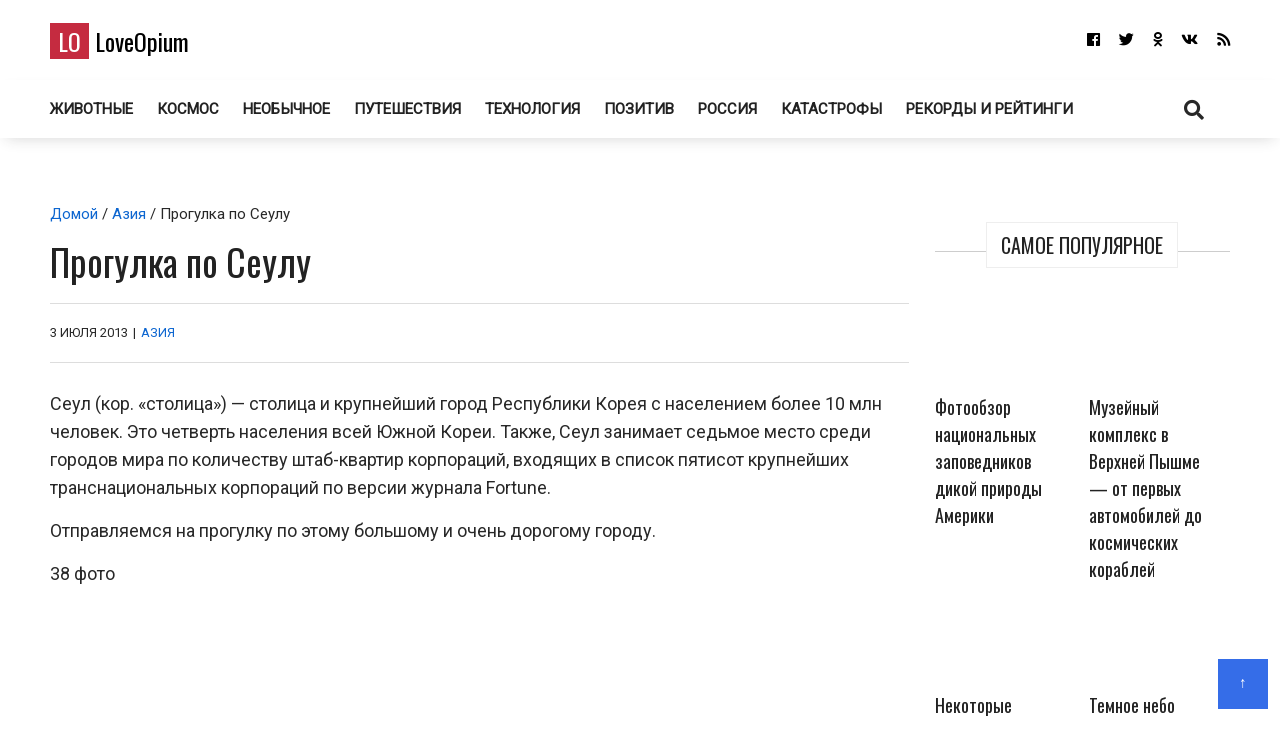

--- FILE ---
content_type: text/html; charset=UTF-8
request_url: https://loveopium.ru/aziya/progulka-po-seulu.html
body_size: 29821
content:
<!DOCTYPE html>
<html dir="ltr" lang="ru-RU">
<head itemscope="itemscope" itemtype="http://schema.org/WebSite">
	<meta charset="UTF-8" />
			<meta name="viewport" content="width=device-width, initial-scale=1" />
		<link rel="profile" href="http://gmpg.org/xfn/11" />
			<link rel="pingback" href="https://loveopium.ru/xmlrpc.php">
	<title>Прогулка по Сеулу | ФОТО НОВОСТИ</title><style id="rocket-critical-css">:root{--wp-admin-theme-color:#007cba;--wp-admin-theme-color-darker-10:#006ba1;--wp-admin-theme-color-darker-20:#005a87}:root{--wp-admin-theme-color:#007cba;--wp-admin-theme-color-darker-10:#006ba1;--wp-admin-theme-color-darker-20:#005a87}.dialog-social{position:fixed;display:none;background:#fff;z-index:10000010;width:445px;-moz-transform:translate(-220px,-290px);-o-transform:translate(-220px,-290px);-ms-transform:translate(-220px,-290px);-webkit-transform:translate(-220px,-290px);transform:translate(-220px,-290px);font:12px/1.2 Helvetica,Arial,sans-serif}.dialog-social-center{left:50%;top:50%;box-shadow:0 0 10px rgba(0,0,0,.5)}.dialog-social-title{font-size:18px;line-height:1.3em}.dialog-social-lnk{padding:12px 0 10px 22px;display:inline-block}.dialog-social-widgets{padding-bottom:0;height:90px;overflow:visible;margin-top:15px}.dialog-social-auth{padding:12px 12px 20px;text-align:center}.dialog-social-auth-link{border-bottom:1px dashed #000;text-decoration:none;font-size:12px;color:#000}.dialog-social-message-block-text{border-top:solid 1px #9daccb;padding:22px 66px 22px 22px}html,div,span,h1,h2,h3,h6,p,a,ins,strong,ul,li,form,label{border:0;font:inherit;font-size:100%;font-style:inherit;font-weight:inherit;margin:0;outline:0;padding:0;vertical-align:baseline}html{overflow-y:scroll;-webkit-text-size-adjust:100%;-ms-text-size-adjust:100%}*,*:after,*:before{-webkit-box-sizing:border-box;-moz-box-sizing:border-box;-o-box-sizing:border-box;box-sizing:border-box}article,aside,header,main,nav{display:block}a img{border:0}img{max-width:100%;height:auto;vertical-align:top;margin:0 0 18px}@font-face{font-family:'font awesome\ 5 brands';font-style:normal;font-weight:400;src:url(https://loveopium.ru/wp-content/themes/ad-mania/fonts/awesomeicons/fa-brands-400.eot);src:url(https://loveopium.ru/wp-content/themes/ad-mania/fonts/awesomeicons/fa-brands-400.eot?#iefix)format("embedded-opentype"),url(https://loveopium.ru/wp-content/themes/ad-mania/fonts/awesomeicons/fa-brands-400.woff2) format("woff2"),url(https://loveopium.ru/wp-content/themes/ad-mania/fonts/awesomeicons/fa-brands-400.woff) format('woff'),url(https://loveopium.ru/wp-content/themes/ad-mania/fonts/awesomeicons/fa-brands-400.ttf) format("truetype"),url(https://loveopium.ru/wp-content/themes/ad-mania/fonts/awesomeicons/fa-brands-400.svg#fontawesome) format("svg")}.fab{font-family:'font awesome\ 5 brands';font-style:normal}@font-face{font-family:'font awesome\ 5 free';font-style:normal;font-weight:400;src:url(https://loveopium.ru/wp-content/themes/ad-mania/fonts/awesomeicons/fa-regular-400.eot);src:url(https://loveopium.ru/wp-content/themes/ad-mania/fonts/awesomeicons/fa-regular-400.eot?#iefix) format("embedded-opentype"),url(https://loveopium.ru/wp-content/themes/ad-mania/fonts/awesomeicons/fa-regular-400.woff2) format('woff2'),url(https://loveopium.ru/wp-content/themes/ad-mania/fonts/awesomeicons/fa-regular-400.woff) format('woff'),url(https://loveopium.ru/wp-content/themes/ad-mania/fonts/awesomeicons/fa-regular-400.ttf) format("truetype"),url(https://loveopium.ru/wp-content/themes/ad-mania/fonts/awesomeicons/fa-regular-400.svg#fontawesome) format("svg")}@font-face{font-family:'font awesome\ 5 free';font-style:normal;font-weight:900;src:url(https://loveopium.ru/wp-content/themes/ad-mania/fonts/awesomeicons/fa-solid-900.eot);src:url(https://loveopium.ru/wp-content/themes/ad-mania/fonts/awesomeicons/fa-solid-900.eot?#iefix) format("embedded-opentype"),url(https://loveopium.ru/wp-content/themes/ad-mania/fonts/awesomeicons/fa-solid-900.woff2) format("woff2"),url(https://loveopium.ru/wp-content/themes/ad-mania/fonts/awesomeicons/fa-solid-900.woff) format("woff"),url(https://loveopium.ru/wp-content/themes/ad-mania/fonts/awesomeicons/fa-solid-900.ttf) format("truetype"),url(https://loveopium.ru/wp-content/themes/ad-mania/fonts/awesomeicons/fa-solid-900.svg#fontawesome) format("svg")}.fa,.fas{font-family:'font awesome\ 5 free';font-style:normal}.fa,.fas{font-weight:900}.fa,.widget li a:before{display:inline-block;font-family:'font awesome\ 5 free';-webkit-font-smoothing:antialiased;-moz-osx-font-smoothing:grayscale;transform:translate(0,0);padding:0 7px 0 0}.widget li a:before{content:"\f105";padding:0 10px 0 0;font-weight:700}.widget_admania_popular_post li a:before{display:none}.fa-search:before{content:"\f002"}.fa-twitter:before{content:"\f099"}.fa-facebook:before{content:"\f09a"}.fa-rss:before{content:"\f09e"}.fa-vk:before{content:"\f189"}.fa-vk:before{content:"\f189"}.fa-odnoklassniki:before{content:"\f263"}.fa-odnoklassniki:before{content:"\f263"}body,input,textarea{font-family:open sans,sans-serif;color:#282828;-webkit-font-smoothing:antialiased;line-height:20px;word-wrap:break-word}body{background:#fff;margin:0!important;font-size:15px;line-height:26px;-webkit-font-smoothing:subpixel-antialiased}h1,h2,h3,h6{padding:0 0 18px;color:#222;-webkit-font-smoothing:subpixel-antialiased;font-family:open sans,sans-serif}h1{font-size:38px;line-height:47px}h2{font-size:32px;line-height:41px}h3{font-size:28px;line-height:32px}h6{font-size:17px;line-height:25px}p{margin:0 0 15px}strong{font-weight:700}i{font-style:italic}ins{background:#007acc;color:#fff;padding:3px 7px;text-decoration:none}input,textarea{-webkit-border-radius:0}input[type=search],textarea{-moz-appearance:none;-webkit-appearance:none}input[type=search],textarea{padding:13px;border:1px solid #ddd;line-height:20px;width:100%;margin:0 0 25px;background-color:#f8f8f8}input[type=submit]{color:#fff;display:inline-block;margin:0 0 25px;padding:11px 25px;-moz-appearance:none;-webkit-appearance:none;background-color:#47a7d7;border:0}a{text-decoration:none;color:#858181}.admania-top a{width:100px;display:block;text-align:center;color:#fff;width:50px;height:50px;padding:9px;background-color:#47a7d7}html{margin-right:0!important}.admania-layout1contentareainner .admania-entrycontent{text-align:left}.admania-siteinner{width:1335px;margin:0 auto;overflow:hidden}.admania-sitemaincontent{overflow:hidden}.search-form input[type=submit]{font-size:13px;margin:0 0 12px}.admania-entrybyline{font-size:12px;padding:5px 0 9px;overflow:hidden;text-transform:uppercase}.admania-entryline,.admania-entrycategory,.admania-entrydate{display:inline-block}.admania-headerinner{width:1335px;display:inline-block;text-align:center;position:relative}.admania_menu{float:left}.admania-siteheader{margin:0 0 28px}.admanina-afterheaderad{overflow:hidden;margin:0 0 31px}.admania-entrypgbyline{margin:0 0 12px;padding:15px 0;font-size:13px;border-bottom:1px solid #ddd;border-top:1px solid #ddd}.admania-entryline{padding:0 2px}.admania_menu li a{color:#fff;display:block;padding:15px 21px;-webkit-font-smoothing:subpixel-antialiased}.admania_menu li{margin:0;padding:0;list-style:none;display:inline-block;position:relative}.admania-headertoplayt5-bottom .admania-lay5-menu{float:left}.admania-sitecontainer{position:relative}.widget ul{list-style:none}.widget{margin:0 0 0}.widget li a{padding:10px;display:block;border-bottom:1px solid #f2f2f2}.admania-contentarea{float:left;width:71.6%}.admania-contentareainner{float:right;width:100%}.admania_breadcrumb{padding:3px 0 10px}.admania-primarycontentarea{float:right;width:27.222%;padding:0 0 0 26px}.widget_admania_popular_post ul li{width:46.1%;display:inline-block;vertical-align:top;margin:0 20px 7px 0}.admania-pplftimge img{margin:0 0 10px}.widget_admania_popular_post ul li{width:44%;display:inline-block;vertical-align:top;margin:0 20px 20px 0;font-size:11px}.search-form label{width:68%;float:left}.search-form input[type=search]{padding:9px;margin:0}.search-form input[type=submit]{padding:10px 17px;float:right;margin:0}.widget_admania_popular_post{margin:0}.widget_admania_popular_post ul li h6{padding:0 0 2px;font-size:13px;line-height:20px}.widget_admania_popular_post ul li h6 a{color:#222}.screen-reader-text{display:none}.widget_admania_popular_post a{padding:0!important;border-bottom:0 solid #eee!important}.widget_admania_popular_post ul li:nth-child(2n+2){margin:0 0 7px 0}.admania-entrycontent{overflow:hidden}.admania-primarysidebar .widget_admania_popular_post ul{margin:34px 0 0}.admania-widgettit{position:relative;margin:25px 0;text-align:center;line-height:3.5}.admania-widgettit:before{width:100%;height:1px;left:0;top:29px;background-color:#cdcdcd;content:'';position:absolute}.admania-widgettit .admania-widgetsbrtit{font-size:20px;position:relative;display:inline-block;background-color:#fff;text-align:center;color:#222;padding:7px 14px;top:0;text-transform:uppercase;line-height:1.5;margin-bottom:0}.admania-fontstlye{font-size:38px;line-height:47px}.hentry img{margin:0 auto 18px;display:block;width:auto}.hentry .admania-entrycontent img{margin:0 0 18px}.admania-top{position:fixed;bottom:11px;right:0;margin:0 12px 0 0}.admania-lay4-menu li a{text-transform:uppercase}.admania-lay4-menu{float:none}.admania-lay5headerleft{float:left;padding:12px 0 0}.admania-lay5headerleft h1{padding:0}.admania-lay5headerright{float:right}.admania-lay5headerright ul li{display:inline-block}.admania-lay5headerright ul li a{padding:15px 0 15px 15px;display:block;font-size:15px;color:#fff}.admania-lay5-menu li a{font-weight:700;padding:15px 10px}.admania-lay5-menu .menu li:first-child a{padding:15px 10px 15px 0}.admania-headertoplayt5{text-align:center}.admania-headertoplayt5-top{background-color:#292929}.admania-headertoplayt5-bottom{-webkit-box-shadow:0 6px 15px -6px rgba(47,47,47,.2);-moz-box-shadow:0 6px 15px -6px rgba(47,47,47,.2);-o-box-shadow:0 6px 15px -6px rgba(47,47,47,.2);box-shadow:0 6px 15px -6px rgba(47,47,47,.2);-ms-box-shadow:0 6px 15px -6px rgba(47,47,47,.2)}.admania-headertoplayt5 .admania-headerinner{position:relative;margin-bottom:-9px}.admania-headertoplayt5-bottom .admania-lay5headersearchouter{position:absolute;top:0;left:0;width:100%;z-index:115}.admania-lay5headersearchouter{display:none}.admania-lay5headersearchouter .search-submit{display:none}.admania-lay5headersearchouter label{float:none;width:100%}.admania-lay5headersearchouter input[type=search]{padding:18px 20px;border:0;width:100%;font-style:italic;font-size:17px}.admania-la5searchicon{z-index:22222;display:block;position:relative;padding:16px 19px}.adsbygoogle{padding:0!important;background:0 0!important}.admania-la5searchicon i{font-size:20px}#admania-flvedsavealert{height:200%;width:100%;position:absolute;top:0;right:0;right:0;bottom:0;background-color:#fff;opacity:.9;z-index:100;display:none}.admania_lvedtsubmtbtn{margin:20px 0 0!important;display:inline-block}.admania_front_endliveeditclkcnt,.admania_frontlvedtr_hiddenitems{display:none}.admania-popup-menu-logo,.admania-mb-pm-menu-close,.admania-mb-pm-menu-style{display:none}@media screen and (max-width:1023px){.admania-siteinner,.admania-headerinner{width:950px!important;padding:0 0!important}.admania-fontstlye{font-size:22px;line-height:39px}}@media screen and (max-width:990px){.admania-mb-pm-menu-close,.admania-mb-pm-menu-style{display:inline-block;vertical-align:top;position:relative}.admania-headertoplayt5-bottom .admania-mb-pm-menu-style{float:left}.admania-mb-pm-menu-close:before{content:"\274C";font-size:2em;line-height:1.3;color:#2c2c2c}.admania-mb-pm-menu-close{text-align:right;display:block}.admania-push-out-menu{width:100%;padding:3em;position:fixed;top:0;overflow-y:scroll;left:0;bottom:0;opacity:0;z-index:-99999999;display:block;height:100%;background-color:#0592e0fc;-webkit-transform:translateY(100%)!important;-moz-transform:translateY(100%)!important;-ms-transform:translateY(100%)!important;-o-transform:translateY(100%)!important;transform:translateY(100%)!important;float:none}.admania-mb-pm-menu-style{height:26px;width:30px;margin:17px 20px 14px}.admania-mb-pm-menu-style:after,.admania-mb-pm-menu-style:before{content:'';position:absolute;top:0;left:0;right:0;width:30px;height:2px;background-color:#fff}.admania-headertoplayt5-bottom .admania-mb-pm-menu-style:before,.admania-headertoplayt5-bottom .admania-mb-pm-menu-style:after{content:'';position:absolute;background-color:#222}.admania-mb-pm-menu-style:after{content:'';position:absolute;top:20px}.admania-mb-pm-menu-bar{position:absolute;width:21px;background-color:#fff;top:10px;left:0;right:0;height:2px}.admania-headertoplayt5-bottom .admania-mb-pm-menu-bar{background-color:#222}.admania-popup-menu-logo{width:100%;display:block;margin:0 0 0}.admania-headertoplayt5-bottom .menu{float:none}.admania-lay4-menu li a{color:#fff!important}.admania-siteinner,.admania-headerinner{width:750px!important}.widget_admania_popular_post ul li{width:100%;display:inline-block;vertical-align:top;margin:0 0 20px 0}nav{display:none;position:relative}.admania_menu .menu li{display:block;width:100%;text-align:left;position:relative;border-bottom:1px solid #90bcd6}.admania_menu li a{padding:10px 0!important;background-color:transparent!important;font-size:1.1em!important;color:#2c2c2c!important;text-transform:none;font-weight:700}.admania-popup-menu-logo a{color:#000;text-transform:none;font-size:24px;font-family:Oswald;line-height:1.5}.admania-popup-menu-logo p{color:#fff}.admania-popup-menu-logo{text-align:center;padding:0 0 0}.search-form{position:relative}.search-form label{width:100%;float:none}.search-form input[type=submit]{position:absolute;right:0;top:0}}@media screen and (max-width:780px){.admania-siteinner,.admania-headerinner{width:550px!important}.widget_admania_popular_post ul li{width:49%}.widget_admania_popular_post ul li:nth-child(2n+1){padding:0 15px 0 0}.admania-contentareainner,.admania-contentarea,.admania-primarycontentarea{float:none!important;width:100%;clear:both;padding:0 0 0 0!important}.admania-entrypgbyline{padding:10px 0}.admania-related-posts ul li img{width:100%}}@media screen and (max-width:600px){h2{font-size:24px!important;line-height:35px!important}h1{font-size:30px!important;line-height:39px!important}body{font-size:14px!important;line-height:24px!important}.admania-siteinner,.admania-headerinner{width:450px!important}}@media screen and (max-width:489px){.admania-pplftimge{width:auto;display:inline-block}.widget_admania_popular_post ul li{text-align:left}.widget_admania_popular_post ul li{width:100%;margin:0 0 20px 0;text-align:center}.admania-pplftimge{width:69%;display:inline-block}.widget_admania_popular_post ul li:nth-child(2n+1){padding:0 0 0 0}.admania-siteinner,.admania-headerinner{width:100%!important;padding:0 15px!important}}.admania-siteinner,.admania-headerinner{max-width:1435px;width:100%;margin:0 auto}.admania-headerinner{width:100%}.admania-entrycontent p,.single-banner-ad,.admania-entrycontent a{overflow:auto}@media (min-width:1024px){.admania-sitemaincontent,.admania-headerinner{padding:0 50px}}@media (min-width:990px){.admania-contentarea.contentarea-single{width:100%;float:none}.admania-contentareainner.admania-layout1contentareainner.contentareainner-single{width:auto;float:none}.contentareainner-single .admania-entrycontent{overflow:visible}}@media (max-width:990px){.admania-contentarea{width:100%}.single-adaptive{display:flex;flex-direction:column}.single-adaptive>div:nth-child(1){order:1}.single-adaptive>div:nth-child(2){order:0}.admania-contentarea.contentarea-single{width:100%}.admania-primarycontentarea{float:none;width:100%;padding:0}}</style><link rel="preload" href="https://loveopium.ru/wp-content/cache/min/1/d93369cdaef62d8e8859203e8a76d918.css" data-rocket-async="style" as="style" onload="this.onload=null;this.rel='stylesheet'" media="all" data-minify="1" />

		<!-- All in One SEO 4.9.3 - aioseo.com -->
	<meta name="description" content="Сеул (кор. «столица») — столица и крупнейший город Республики Корея с населением более 10 млн человек. Отправляемся на прогулку по этому большому и очень дорогому городу." />
	<meta name="robots" content="max-image-preview:large" />
	<meta name="author" content="Писатель"/>
	<link rel="canonical" href="https://loveopium.ru/aziya/progulka-po-seulu.html" />
	<meta name="generator" content="All in One SEO (AIOSEO) 4.9.3" />
		<script type="application/ld+json" class="aioseo-schema">
			{"@context":"https:\/\/schema.org","@graph":[{"@type":"Article","@id":"https:\/\/loveopium.ru\/aziya\/progulka-po-seulu.html#article","name":"\u041f\u0440\u043e\u0433\u0443\u043b\u043a\u0430 \u043f\u043e \u0421\u0435\u0443\u043b\u0443 | \u0424\u041e\u0422\u041e \u041d\u041e\u0412\u041e\u0421\u0422\u0418","headline":"\u041f\u0440\u043e\u0433\u0443\u043b\u043a\u0430 \u043f\u043e \u0421\u0435\u0443\u043b\u0443","author":{"@id":"https:\/\/loveopium.ru\/author\/admin#author"},"publisher":{"@id":"https:\/\/loveopium.ru\/#organization"},"image":{"@type":"ImageObject","url":"https:\/\/loveopium.ru\/wp-content\/uploads\/vvv1.jpg","width":140,"height":140,"caption":"\u041f\u0440\u043e\u0433\u0443\u043b\u043a\u0430 \u043f\u043e \u0421\u0435\u0443\u043b\u0443"},"datePublished":"2013-07-03T12:02:31+08:00","dateModified":"2013-07-18T17:39:09+08:00","inLanguage":"ru-RU","commentCount":2,"mainEntityOfPage":{"@id":"https:\/\/loveopium.ru\/aziya\/progulka-po-seulu.html#webpage"},"isPartOf":{"@id":"https:\/\/loveopium.ru\/aziya\/progulka-po-seulu.html#webpage"},"articleSection":"\u0410\u0437\u0438\u044f, \u0421\u0435\u0443\u043b, \u042e\u0436\u043d\u0430\u044f \u041a\u043e\u0440\u0435\u044f"},{"@type":"BreadcrumbList","@id":"https:\/\/loveopium.ru\/aziya\/progulka-po-seulu.html#breadcrumblist","itemListElement":[{"@type":"ListItem","@id":"https:\/\/loveopium.ru#listItem","position":1,"name":"Home","item":"https:\/\/loveopium.ru","nextItem":{"@type":"ListItem","@id":"https:\/\/loveopium.ru\/category\/aziya#listItem","name":"\u0410\u0437\u0438\u044f"}},{"@type":"ListItem","@id":"https:\/\/loveopium.ru\/category\/aziya#listItem","position":2,"name":"\u0410\u0437\u0438\u044f","item":"https:\/\/loveopium.ru\/category\/aziya","nextItem":{"@type":"ListItem","@id":"https:\/\/loveopium.ru\/aziya\/progulka-po-seulu.html#listItem","name":"\u041f\u0440\u043e\u0433\u0443\u043b\u043a\u0430 \u043f\u043e \u0421\u0435\u0443\u043b\u0443"},"previousItem":{"@type":"ListItem","@id":"https:\/\/loveopium.ru#listItem","name":"Home"}},{"@type":"ListItem","@id":"https:\/\/loveopium.ru\/aziya\/progulka-po-seulu.html#listItem","position":3,"name":"\u041f\u0440\u043e\u0433\u0443\u043b\u043a\u0430 \u043f\u043e \u0421\u0435\u0443\u043b\u0443","previousItem":{"@type":"ListItem","@id":"https:\/\/loveopium.ru\/category\/aziya#listItem","name":"\u0410\u0437\u0438\u044f"}}]},{"@type":"Organization","@id":"https:\/\/loveopium.ru\/#organization","name":"LoveOpium","url":"https:\/\/loveopium.ru\/","sameAs":["https:\/\/www.facebook.com\/loveopium.ru","https:\/\/twitter.com\/loveopium"]},{"@type":"Person","@id":"https:\/\/loveopium.ru\/author\/admin#author","url":"https:\/\/loveopium.ru\/author\/admin","name":"\u041f\u0438\u0441\u0430\u0442\u0435\u043b\u044c"},{"@type":"WebPage","@id":"https:\/\/loveopium.ru\/aziya\/progulka-po-seulu.html#webpage","url":"https:\/\/loveopium.ru\/aziya\/progulka-po-seulu.html","name":"\u041f\u0440\u043e\u0433\u0443\u043b\u043a\u0430 \u043f\u043e \u0421\u0435\u0443\u043b\u0443 | \u0424\u041e\u0422\u041e \u041d\u041e\u0412\u041e\u0421\u0422\u0418","description":"\u0421\u0435\u0443\u043b (\u043a\u043e\u0440. \u00ab\u0441\u0442\u043e\u043b\u0438\u0446\u0430\u00bb) \u2014 \u0441\u0442\u043e\u043b\u0438\u0446\u0430 \u0438 \u043a\u0440\u0443\u043f\u043d\u0435\u0439\u0448\u0438\u0439 \u0433\u043e\u0440\u043e\u0434 \u0420\u0435\u0441\u043f\u0443\u0431\u043b\u0438\u043a\u0438 \u041a\u043e\u0440\u0435\u044f \u0441 \u043d\u0430\u0441\u0435\u043b\u0435\u043d\u0438\u0435\u043c \u0431\u043e\u043b\u0435\u0435 10 \u043c\u043b\u043d \u0447\u0435\u043b\u043e\u0432\u0435\u043a. \u041e\u0442\u043f\u0440\u0430\u0432\u043b\u044f\u0435\u043c\u0441\u044f \u043d\u0430 \u043f\u0440\u043e\u0433\u0443\u043b\u043a\u0443 \u043f\u043e \u044d\u0442\u043e\u043c\u0443 \u0431\u043e\u043b\u044c\u0448\u043e\u043c\u0443 \u0438 \u043e\u0447\u0435\u043d\u044c \u0434\u043e\u0440\u043e\u0433\u043e\u043c\u0443 \u0433\u043e\u0440\u043e\u0434\u0443.","inLanguage":"ru-RU","isPartOf":{"@id":"https:\/\/loveopium.ru\/#website"},"breadcrumb":{"@id":"https:\/\/loveopium.ru\/aziya\/progulka-po-seulu.html#breadcrumblist"},"author":{"@id":"https:\/\/loveopium.ru\/author\/admin#author"},"creator":{"@id":"https:\/\/loveopium.ru\/author\/admin#author"},"image":{"@type":"ImageObject","url":"https:\/\/loveopium.ru\/wp-content\/uploads\/vvv1.jpg","@id":"https:\/\/loveopium.ru\/aziya\/progulka-po-seulu.html\/#mainImage","width":140,"height":140,"caption":"\u041f\u0440\u043e\u0433\u0443\u043b\u043a\u0430 \u043f\u043e \u0421\u0435\u0443\u043b\u0443"},"primaryImageOfPage":{"@id":"https:\/\/loveopium.ru\/aziya\/progulka-po-seulu.html#mainImage"},"datePublished":"2013-07-03T12:02:31+08:00","dateModified":"2013-07-18T17:39:09+08:00"},{"@type":"WebSite","@id":"https:\/\/loveopium.ru\/#website","url":"https:\/\/loveopium.ru\/","name":"LoveOpium","inLanguage":"ru-RU","publisher":{"@id":"https:\/\/loveopium.ru\/#organization"}}]}
		</script>
		<!-- All in One SEO -->

<link rel='dns-prefetch' href='//connect.facebook.net' />
<link rel='dns-prefetch' href='//fonts.googleapis.com' />
<link href='https://fonts.gstatic.com' crossorigin rel='preconnect' />
<link rel="alternate" type="application/rss+xml" title="LoveOpium &raquo; Лента" href="https://loveopium.ru/feed" />
<link rel="alternate" type="application/rss+xml" title="LoveOpium &raquo; Лента комментариев" href="https://loveopium.ru/comments/feed" />
<link rel="alternate" type="application/rss+xml" title="LoveOpium &raquo; Лента комментариев к &laquo;Прогулка по Сеулу&raquo;" href="https://loveopium.ru/aziya/progulka-po-seulu.html/feed" />
<style id='wp-emoji-styles-inline-css' type='text/css'>

	img.wp-smiley, img.emoji {
		display: inline !important;
		border: none !important;
		box-shadow: none !important;
		height: 1em !important;
		width: 1em !important;
		margin: 0 0.07em !important;
		vertical-align: -0.1em !important;
		background: none !important;
		padding: 0 !important;
	}
</style>

<style id='wp-block-library-theme-inline-css' type='text/css'>
.wp-block-audio figcaption{color:#555;font-size:13px;text-align:center}.is-dark-theme .wp-block-audio figcaption{color:hsla(0,0%,100%,.65)}.wp-block-audio{margin:0 0 1em}.wp-block-code{border:1px solid #ccc;border-radius:4px;font-family:Menlo,Consolas,monaco,monospace;padding:.8em 1em}.wp-block-embed figcaption{color:#555;font-size:13px;text-align:center}.is-dark-theme .wp-block-embed figcaption{color:hsla(0,0%,100%,.65)}.wp-block-embed{margin:0 0 1em}.blocks-gallery-caption{color:#555;font-size:13px;text-align:center}.is-dark-theme .blocks-gallery-caption{color:hsla(0,0%,100%,.65)}.wp-block-image figcaption{color:#555;font-size:13px;text-align:center}.is-dark-theme .wp-block-image figcaption{color:hsla(0,0%,100%,.65)}.wp-block-image{margin:0 0 1em}.wp-block-pullquote{border-bottom:4px solid;border-top:4px solid;color:currentColor;margin-bottom:1.75em}.wp-block-pullquote cite,.wp-block-pullquote footer,.wp-block-pullquote__citation{color:currentColor;font-size:.8125em;font-style:normal;text-transform:uppercase}.wp-block-quote{border-left:.25em solid;margin:0 0 1.75em;padding-left:1em}.wp-block-quote cite,.wp-block-quote footer{color:currentColor;font-size:.8125em;font-style:normal;position:relative}.wp-block-quote.has-text-align-right{border-left:none;border-right:.25em solid;padding-left:0;padding-right:1em}.wp-block-quote.has-text-align-center{border:none;padding-left:0}.wp-block-quote.is-large,.wp-block-quote.is-style-large,.wp-block-quote.is-style-plain{border:none}.wp-block-search .wp-block-search__label{font-weight:700}.wp-block-search__button{border:1px solid #ccc;padding:.375em .625em}:where(.wp-block-group.has-background){padding:1.25em 2.375em}.wp-block-separator.has-css-opacity{opacity:.4}.wp-block-separator{border:none;border-bottom:2px solid;margin-left:auto;margin-right:auto}.wp-block-separator.has-alpha-channel-opacity{opacity:1}.wp-block-separator:not(.is-style-wide):not(.is-style-dots){width:100px}.wp-block-separator.has-background:not(.is-style-dots){border-bottom:none;height:1px}.wp-block-separator.has-background:not(.is-style-wide):not(.is-style-dots){height:2px}.wp-block-table{margin:0 0 1em}.wp-block-table td,.wp-block-table th{word-break:normal}.wp-block-table figcaption{color:#555;font-size:13px;text-align:center}.is-dark-theme .wp-block-table figcaption{color:hsla(0,0%,100%,.65)}.wp-block-video figcaption{color:#555;font-size:13px;text-align:center}.is-dark-theme .wp-block-video figcaption{color:hsla(0,0%,100%,.65)}.wp-block-video{margin:0 0 1em}.wp-block-template-part.has-background{margin-bottom:0;margin-top:0;padding:1.25em 2.375em}
</style>

<style id='classic-theme-styles-inline-css' type='text/css'>
/*! This file is auto-generated */
.wp-block-button__link{color:#fff;background-color:#32373c;border-radius:9999px;box-shadow:none;text-decoration:none;padding:calc(.667em + 2px) calc(1.333em + 2px);font-size:1.125em}.wp-block-file__button{background:#32373c;color:#fff;text-decoration:none}
</style>
<style id='global-styles-inline-css' type='text/css'>
body{--wp--preset--color--black: #000000;--wp--preset--color--cyan-bluish-gray: #abb8c3;--wp--preset--color--white: #ffffff;--wp--preset--color--pale-pink: #f78da7;--wp--preset--color--vivid-red: #cf2e2e;--wp--preset--color--luminous-vivid-orange: #ff6900;--wp--preset--color--luminous-vivid-amber: #fcb900;--wp--preset--color--light-green-cyan: #7bdcb5;--wp--preset--color--vivid-green-cyan: #00d084;--wp--preset--color--pale-cyan-blue: #8ed1fc;--wp--preset--color--vivid-cyan-blue: #0693e3;--wp--preset--color--vivid-purple: #9b51e0;--wp--preset--gradient--vivid-cyan-blue-to-vivid-purple: linear-gradient(135deg,rgba(6,147,227,1) 0%,rgb(155,81,224) 100%);--wp--preset--gradient--light-green-cyan-to-vivid-green-cyan: linear-gradient(135deg,rgb(122,220,180) 0%,rgb(0,208,130) 100%);--wp--preset--gradient--luminous-vivid-amber-to-luminous-vivid-orange: linear-gradient(135deg,rgba(252,185,0,1) 0%,rgba(255,105,0,1) 100%);--wp--preset--gradient--luminous-vivid-orange-to-vivid-red: linear-gradient(135deg,rgba(255,105,0,1) 0%,rgb(207,46,46) 100%);--wp--preset--gradient--very-light-gray-to-cyan-bluish-gray: linear-gradient(135deg,rgb(238,238,238) 0%,rgb(169,184,195) 100%);--wp--preset--gradient--cool-to-warm-spectrum: linear-gradient(135deg,rgb(74,234,220) 0%,rgb(151,120,209) 20%,rgb(207,42,186) 40%,rgb(238,44,130) 60%,rgb(251,105,98) 80%,rgb(254,248,76) 100%);--wp--preset--gradient--blush-light-purple: linear-gradient(135deg,rgb(255,206,236) 0%,rgb(152,150,240) 100%);--wp--preset--gradient--blush-bordeaux: linear-gradient(135deg,rgb(254,205,165) 0%,rgb(254,45,45) 50%,rgb(107,0,62) 100%);--wp--preset--gradient--luminous-dusk: linear-gradient(135deg,rgb(255,203,112) 0%,rgb(199,81,192) 50%,rgb(65,88,208) 100%);--wp--preset--gradient--pale-ocean: linear-gradient(135deg,rgb(255,245,203) 0%,rgb(182,227,212) 50%,rgb(51,167,181) 100%);--wp--preset--gradient--electric-grass: linear-gradient(135deg,rgb(202,248,128) 0%,rgb(113,206,126) 100%);--wp--preset--gradient--midnight: linear-gradient(135deg,rgb(2,3,129) 0%,rgb(40,116,252) 100%);--wp--preset--font-size--small: 13px;--wp--preset--font-size--medium: 20px;--wp--preset--font-size--large: 36px;--wp--preset--font-size--x-large: 42px;--wp--preset--spacing--20: 0.44rem;--wp--preset--spacing--30: 0.67rem;--wp--preset--spacing--40: 1rem;--wp--preset--spacing--50: 1.5rem;--wp--preset--spacing--60: 2.25rem;--wp--preset--spacing--70: 3.38rem;--wp--preset--spacing--80: 5.06rem;--wp--preset--shadow--natural: 6px 6px 9px rgba(0, 0, 0, 0.2);--wp--preset--shadow--deep: 12px 12px 50px rgba(0, 0, 0, 0.4);--wp--preset--shadow--sharp: 6px 6px 0px rgba(0, 0, 0, 0.2);--wp--preset--shadow--outlined: 6px 6px 0px -3px rgba(255, 255, 255, 1), 6px 6px rgba(0, 0, 0, 1);--wp--preset--shadow--crisp: 6px 6px 0px rgba(0, 0, 0, 1);}:where(.is-layout-flex){gap: 0.5em;}:where(.is-layout-grid){gap: 0.5em;}body .is-layout-flow > .alignleft{float: left;margin-inline-start: 0;margin-inline-end: 2em;}body .is-layout-flow > .alignright{float: right;margin-inline-start: 2em;margin-inline-end: 0;}body .is-layout-flow > .aligncenter{margin-left: auto !important;margin-right: auto !important;}body .is-layout-constrained > .alignleft{float: left;margin-inline-start: 0;margin-inline-end: 2em;}body .is-layout-constrained > .alignright{float: right;margin-inline-start: 2em;margin-inline-end: 0;}body .is-layout-constrained > .aligncenter{margin-left: auto !important;margin-right: auto !important;}body .is-layout-constrained > :where(:not(.alignleft):not(.alignright):not(.alignfull)){max-width: var(--wp--style--global--content-size);margin-left: auto !important;margin-right: auto !important;}body .is-layout-constrained > .alignwide{max-width: var(--wp--style--global--wide-size);}body .is-layout-flex{display: flex;}body .is-layout-flex{flex-wrap: wrap;align-items: center;}body .is-layout-flex > *{margin: 0;}body .is-layout-grid{display: grid;}body .is-layout-grid > *{margin: 0;}:where(.wp-block-columns.is-layout-flex){gap: 2em;}:where(.wp-block-columns.is-layout-grid){gap: 2em;}:where(.wp-block-post-template.is-layout-flex){gap: 1.25em;}:where(.wp-block-post-template.is-layout-grid){gap: 1.25em;}.has-black-color{color: var(--wp--preset--color--black) !important;}.has-cyan-bluish-gray-color{color: var(--wp--preset--color--cyan-bluish-gray) !important;}.has-white-color{color: var(--wp--preset--color--white) !important;}.has-pale-pink-color{color: var(--wp--preset--color--pale-pink) !important;}.has-vivid-red-color{color: var(--wp--preset--color--vivid-red) !important;}.has-luminous-vivid-orange-color{color: var(--wp--preset--color--luminous-vivid-orange) !important;}.has-luminous-vivid-amber-color{color: var(--wp--preset--color--luminous-vivid-amber) !important;}.has-light-green-cyan-color{color: var(--wp--preset--color--light-green-cyan) !important;}.has-vivid-green-cyan-color{color: var(--wp--preset--color--vivid-green-cyan) !important;}.has-pale-cyan-blue-color{color: var(--wp--preset--color--pale-cyan-blue) !important;}.has-vivid-cyan-blue-color{color: var(--wp--preset--color--vivid-cyan-blue) !important;}.has-vivid-purple-color{color: var(--wp--preset--color--vivid-purple) !important;}.has-black-background-color{background-color: var(--wp--preset--color--black) !important;}.has-cyan-bluish-gray-background-color{background-color: var(--wp--preset--color--cyan-bluish-gray) !important;}.has-white-background-color{background-color: var(--wp--preset--color--white) !important;}.has-pale-pink-background-color{background-color: var(--wp--preset--color--pale-pink) !important;}.has-vivid-red-background-color{background-color: var(--wp--preset--color--vivid-red) !important;}.has-luminous-vivid-orange-background-color{background-color: var(--wp--preset--color--luminous-vivid-orange) !important;}.has-luminous-vivid-amber-background-color{background-color: var(--wp--preset--color--luminous-vivid-amber) !important;}.has-light-green-cyan-background-color{background-color: var(--wp--preset--color--light-green-cyan) !important;}.has-vivid-green-cyan-background-color{background-color: var(--wp--preset--color--vivid-green-cyan) !important;}.has-pale-cyan-blue-background-color{background-color: var(--wp--preset--color--pale-cyan-blue) !important;}.has-vivid-cyan-blue-background-color{background-color: var(--wp--preset--color--vivid-cyan-blue) !important;}.has-vivid-purple-background-color{background-color: var(--wp--preset--color--vivid-purple) !important;}.has-black-border-color{border-color: var(--wp--preset--color--black) !important;}.has-cyan-bluish-gray-border-color{border-color: var(--wp--preset--color--cyan-bluish-gray) !important;}.has-white-border-color{border-color: var(--wp--preset--color--white) !important;}.has-pale-pink-border-color{border-color: var(--wp--preset--color--pale-pink) !important;}.has-vivid-red-border-color{border-color: var(--wp--preset--color--vivid-red) !important;}.has-luminous-vivid-orange-border-color{border-color: var(--wp--preset--color--luminous-vivid-orange) !important;}.has-luminous-vivid-amber-border-color{border-color: var(--wp--preset--color--luminous-vivid-amber) !important;}.has-light-green-cyan-border-color{border-color: var(--wp--preset--color--light-green-cyan) !important;}.has-vivid-green-cyan-border-color{border-color: var(--wp--preset--color--vivid-green-cyan) !important;}.has-pale-cyan-blue-border-color{border-color: var(--wp--preset--color--pale-cyan-blue) !important;}.has-vivid-cyan-blue-border-color{border-color: var(--wp--preset--color--vivid-cyan-blue) !important;}.has-vivid-purple-border-color{border-color: var(--wp--preset--color--vivid-purple) !important;}.has-vivid-cyan-blue-to-vivid-purple-gradient-background{background: var(--wp--preset--gradient--vivid-cyan-blue-to-vivid-purple) !important;}.has-light-green-cyan-to-vivid-green-cyan-gradient-background{background: var(--wp--preset--gradient--light-green-cyan-to-vivid-green-cyan) !important;}.has-luminous-vivid-amber-to-luminous-vivid-orange-gradient-background{background: var(--wp--preset--gradient--luminous-vivid-amber-to-luminous-vivid-orange) !important;}.has-luminous-vivid-orange-to-vivid-red-gradient-background{background: var(--wp--preset--gradient--luminous-vivid-orange-to-vivid-red) !important;}.has-very-light-gray-to-cyan-bluish-gray-gradient-background{background: var(--wp--preset--gradient--very-light-gray-to-cyan-bluish-gray) !important;}.has-cool-to-warm-spectrum-gradient-background{background: var(--wp--preset--gradient--cool-to-warm-spectrum) !important;}.has-blush-light-purple-gradient-background{background: var(--wp--preset--gradient--blush-light-purple) !important;}.has-blush-bordeaux-gradient-background{background: var(--wp--preset--gradient--blush-bordeaux) !important;}.has-luminous-dusk-gradient-background{background: var(--wp--preset--gradient--luminous-dusk) !important;}.has-pale-ocean-gradient-background{background: var(--wp--preset--gradient--pale-ocean) !important;}.has-electric-grass-gradient-background{background: var(--wp--preset--gradient--electric-grass) !important;}.has-midnight-gradient-background{background: var(--wp--preset--gradient--midnight) !important;}.has-small-font-size{font-size: var(--wp--preset--font-size--small) !important;}.has-medium-font-size{font-size: var(--wp--preset--font-size--medium) !important;}.has-large-font-size{font-size: var(--wp--preset--font-size--large) !important;}.has-x-large-font-size{font-size: var(--wp--preset--font-size--x-large) !important;}
.wp-block-navigation a:where(:not(.wp-element-button)){color: inherit;}
:where(.wp-block-post-template.is-layout-flex){gap: 1.25em;}:where(.wp-block-post-template.is-layout-grid){gap: 1.25em;}
:where(.wp-block-columns.is-layout-flex){gap: 2em;}:where(.wp-block-columns.is-layout-grid){gap: 2em;}
.wp-block-pullquote{font-size: 1.5em;line-height: 1.6;}
</style>


<link rel='preload'  href='//fonts.googleapis.com/css?family=Roboto%3Ano-font-weight+%7COswald%3Ano-font-weight%26subset%3Dno-font-weight%2Ccyrillic&#038;display=swap' data-rocket-async="style" as="style" onload="this.onload=null;this.rel='stylesheet'" type='text/css' media='all' />

<style id='admania-style-inline-css' type='text/css'>

		h1,.admania-sitetitle a {		
		font-family:Oswald !important;
		font-size:37px;
		line-height:47px;
		text-transform:capitalize;
		}

		h2 {		
		font-family:Oswald !important;
		font-size:28px;
		line-height:38px;
		text-transform:capitalize;
		}

		h3 {
		font-family:Oswald !important;
		font-size:24px;
		line-height:32px;
		text-transform:capitalize;
		}

		h4 {		
		font-family:Oswald !important;
		font-size:21px;
		line-height:30px;
		text-transform:capitalize;
		}

		h5 {		
		font-family:Oswald !important;
		font-size:24px;
		line-height:28px;
		text-transform:capitalize;
		}

		h6 {		
		font-family:Oswald !important;
		font-size:19px;
		line-height:25px;
		text-transform:capitalize;
		}

		.admania-gridentry .admania-entryheader h2 {		
		font-family:Oswald !important;
		font-size:28px;
		line-height:38px;
		text-transform:none;
		}

		h1,h2,h3,h4,h5,h6 {		
			font-weight:no-font-weight;
		}

		body {
			font-family:Roboto;
			color:#282828;
			background: #ffffff;
			font-size: 18;
			line-height:28px;
		}

		.admania-entrycontent a {
		color: #356de8 !important;
		text-decoration:none !important;
		}
.admania-entrycontent a:hover {
		color: #2d5fd2 !important;
		text-decoration:none !important;
		}
h1,h2,h3,h4,h5,h6,.admania-eighth-category3-slider-item-header h5 a,.admania-eighth-category5-slider-item-header h5 a,.admania-ninth-category7-ftr-list h5 a,.admania-eighth-slider-item-header h2 a {color:#222;text-transform: none;}
.admania-headertopalt,.admania-mobileheader,.admania_headerbtm,.admania-headersgstkyad {box-shadow: 2px 2px 5px #e3e3e3;border-bottom: 1px solid #dddddd;}
.admania-headertopsocial li a {color:#111;}
.admania-headerinneralt,.admania_menu .menu .sub-menu,.admania-secondarymenu .menu .sub-menu,.admania-boxedheadertop,.admania-boxedlayout .admania-secondarymenu .menu .sub-menu { background-color:#222222;border: 0px solid #dddddd;box-shadow: 0px 0px 0px #e3e3e3;}
.admania-headersearchform .search-form  input[type="search"] {background:#252424;color:#fff;}
.admania-restitle1{padding:0px;}
.admania-headersearchform .search-form input[type="search"]::-webkit-input-placeholder {color:#fff;}
.admania-headersearchform .search-form input[type="search"]::-moz-placeholder {color:#fff;}
.admania-headersearchform .search-form input[type="search"]::-ms-input-placeholder {color:#fff; }
.admania-headersearchform .search-form input[type="submit"] {background-color:#252424;}
.admania-slidercat,.admania-cat, .admania-featcatlist a,.owl-prev, .owl-next {background:#fff;color:#111;}
.admania-slidercontent h2 a,.admania-slidercontent {color:#fff;}
.reply a,.admania-top a,.admania-slidercat5 a,.admania-slidercat2 a,input[type="reset"], input[type="button"], input[type="submit"], button {background:#356de8;color:#fff;}
.admania-slidercontent2, .admania-slidercontent2 a {color:#fff !important;}
.admania-slidercat4 a {color:#356de8 !important;}
.reply a:hover,.admania-top a:hover,input[type="reset"]:hover, input[type="button"]:hover, input[type="submit"]:hover, button:hover {background:#2a2a2a;color:#fff;}
a,.admania-sitefooterinner .widget_admania_popular_post ul li h6 a {color:#356de8;}
a:hover,.admania-entryheader_featured_image .admania-entryheader a:hover,.admania-ten-category10-slider-item-header h6 a:hover,.admania-ten-category10-slider-item-header h5 a:hover,.admania-ten-post-entrytitle a:hover,.admania-eighth-category3-slider-item-header h5 a:hover,.admania-eighth-category5-slider-item-header h5 a:hover,.admania-slidercontent4  h2 a:hover,.admania-sitefooterinner .widget_admania_popular_post ul li h6 a:hover,.admania-boxedsldehdr h2 a:hover,.admania-boxedheadertop .admania-secondarymenu li a:hover,.admania-boxedlistitem h2 a:hover, .admania-boxedgriditem h2 a:hover,.admania-ly2ftsection h2 a:hover,.admania-headertopsocial li a:hover, .admania-slidercontent h2 a:hover, .admania-ftrattbtontop .admania-fbflw:hover, .admania-ftrattbtontop .admania-twtflw:hover, .admania-ftrattbtontop .admania-lnkflw:hover,.admania_widgetcatlist_post .admania-catentryheader h2 a:hover,.widget .admania_socialiconfb:hover, .widget .admania_socialiconlnk:hover, .widget .admania_socialicontwt:hover,.admania-seven-slider1-item-header h2 a:hover {color:#0d66d0;}
.admanialayt5-entryfooter a { background-color:#222;}
.admania-slidercontent4 h2 a:hover,.admania-ninth-category7-ftr-list h5 a:hover,.admanialayt5-entryheader a:hover { color:#0d66d0 !important;}
.admania_pagelinks .admania_pglnlksaf:hover,.admania-ninth-post-readlink:hover,.admania-pagination .page-numbers:hover {background:#0d66d0;border:1px solid#0d66d0;color:#fff;}
.admania-readmorelink a,.admania-seven-post-readmore a,.admania-stickypost {background:#356de8;color:#ffffff;}
.admania-gridentry .admania-entrytitle {min-height: 0px;}
.admania-readmorelink a:hover,.admania-seven-post-readmore a:hover,.admanialayt5-entryfooter a:hover,.admanialayt5-entryfooter a:hover,.owl-next:hover,.owl-prev:hover, .owl-prev:hover ~ .owl-next,.admania-secondarymenu .owl-next:hover,.admania-secondarymenu .owl-prev:hover,.admania-secondarymenu .owl-prev:hover ~ .owl-next,.admania-secondarymenu .admania_nxtishover .owl-prev,.admania_nxtishover .owl-prev,.owl-prev:hover,.owl-next:hover{background:#2d5fd2;color:#fff;}
.admania_menu li a:hover {background-color:#0d66d0;color:#fff;}
.admania_menu .admania-megamenu li a:hover {color:#0d66d0 !important;}
.admania-postoptionbox {background-color:#fbfbfb;border: 1px solid #eee;}
.admania-postoptionbox input[type="text"],.admania-widgettit .admania-widgetsbrtit {background-color:#ffffff;border: 1px solid #eee;}
.admania-headersgstkyad,.admania-boxedsldecat {background-color:#ffffff;}
.bypostauthor {border-left: 1px solid #2d5fd2;}
 .admania-nocomments,.admania-commentlist li { background: #f7f7f7;}
.admania-entrymeta a,.admania-gridentry .admania-entrymetablne a:hover,.admania_breadcrumb a,.admania-entrybyline a,.admania_aboutreadmore { color:#0d66d0;}
.admania-entrymeta a:hover,.admania-gridentry .admania-entrymetablne a,.admania_breadcrumb a:hover,.admania_aboutreadmore:hover,.admania-entrybyline a:hover { color:#356de8;}
.admania-headertoplayt3,.admania-headertoplayt5-top { background-color:#1d1d1d;}
.admania-gridpstlayt3 .admania-gridpost-entryfooter .admania-pstrdmr { color:#222;}
.admania-headermidlayt3 { background-color:#f7f7f7;}
.admania_menu li a,.admania-lay7-menu .sub-menu li a,.admania-lay8-menu .sub-menu li a,.admania_lay9_menu .sub-menu li a {color:#fff;}
.admania-lay2headerright .menu li a,.admania-lay7-menu li a,.admania-lay4-menu li a,.admania-lay8-menu li a,.admania_lay9_menu li a  {color:#222222;}
.admania-lay4-menu .sub-menu li a {color:#fff;}
.admania-gridpstlayt3 .admania-gridpost-entryfooter .admania-pstrdmr:hover,.admania-slidercontent5 h2 a:hover,.admania-ninth-slider-item-header h2 a:hover,.admania-slidermetaby5 a:hover,.admania-ninth-category6-slider-item-header h5 a:hover,.admania-eighth-slider-item-header h2 a:hover { color:#0d66d0 !important;}
.admania-stylishad { right:0%;bottom:0%;}
.admania-pgstylishad { right:0%;bottom:0%;}
.admania-sitefooterinnertop,.admania-sitefooterlogo {color:#858181;}
.admania-sitefooter {background-color:#222222;}
.admania-sitefooterinnertop li a,.admania-sitefooterlogo {border-bottom: 1px solid #2d2d2d !important;}
.admania-sitefooterinnertop .admania-footerwidgets-title, .admania-sitefooterinnertop .widget-title {color:#ffffff;}
.admania-boxedlayout .admania_menu li a:hover {background-color: transparent !important; color:#0d66d0!important;}
.admania-boxedlayout .admania-boxedheadertop a { color:#7b7b7b;}
#tribe-events-content a, .tribe-events-adv-list-widget .tribe-events-widget-link a, .tribe-events-adv-list-widget .tribe-events-widget-link a:hover, .tribe-events-back a, .tribe-events-back a:hover, .tribe-events-event-meta a, .tribe-events-list-widget .tribe-events-widget-link a, .tribe-events-list-widget .tribe-events-widget-link a:hover, ul.tribe-events-sub-nav a, ul.tribe-events-sub-nav a:hover {
			text-decoration: none !important;
			color: #222!important;
		}
		
.admania-layout1contentareainner,.admania-layout4postright {width: 100%;padding: 0px 0px 0px 0px;} 
.admania-entrymetablne {left: 20px;} 
.admania-aftrnthprad  {float:none;margin:0px;} 
.admania-pgaftrnthprad {float:none;margin:0px;} 
.admania-headertoplayt5 .admania_menu li a:hover,.admania-lay5-menu .menu .current-menu-item > a {background-color:transparent;color:#0d66d0!important;}
 
		@media screen and (max-width:0px) {
		.admania-siteinner, 
		.admania-sitefooterinner,
         .admania-footer-optin,		
		.admania-headerbtminner,
.admania-header-optin2,		
		.admania-headerinner {
		width:100%;
		padding: 0 20px;
		}
		.admania-header-optin-inner {
			width:100%;
			padding:3em 1em;
		}
		.admania-header-search-box-inner {
			width:100%;
		}
		.admania-post6-header-featured-image .admania-post6-left-image,
		.admania-layout10-postimg .admania-ten-featured-image {
			width: 47%;
		}
		.admania-post6-header-featured-image .admania-post6-left-image + .admania-entryheader, 
		.admania-layout10-postimg .admania-ten-featured-image + .admania-ten-post-entry {
    		width: 48%;
		}
		.admania-boxedlayout .admania-siteinner {
		padding: 0px;
		}
		.admania-boxedlayout .admania-siteinner,
		.admania-boxedlayout  .admania-sitefooterinner {
			width:100% !important;
		}
		.search-form label {
			width: 68%;
		}
		.admania-lay2headerright .menu li a {
			font-size: 16px;
			padding: 18px 15px;			
		}
						
		.admania-layout5gridpst {
			margin: 0 3% 3% 0;
		}

		.admania-gridentry {
		width: 47.1%;
		}

		.admania-featcatlist {
			width: 30%;
		}

		.admania-featcatlist a {
			padding: 4px 14px;
			font-size: 13px;
		}

		.admanina-afterheaderadleft {
		width: 72%;
		}

		.admanina-afterheaderadright {
			width: 25%;
		}

		.admania-optin {
			padding: 27px 25px;
		}

		}
@media screen and (max-width:990px) {
        .admania-boxedlayout .admania-secondarymenu .menu .sub-menu {
			background-color:transparent !important;
		}
		}
@media screen and (max-width:990px) {
			
		.admania-push-out-menu,.admania-pushout-secondary-menu{background-color:#ffffff;}
		
		.admania-push-out-menu .menu li,.admania-push-out-menu .menu .sub-menu li, .admania-pushout-secondary-menu .menu li,.admania-pushout-secondary-menu .menu .sub-menu li{border-bottom:1px solid #f3f3f3;}
		
		.admania-push-out-menu .menu .sub-menu li:first-child,.admania-pushout-secondary-menu .menu .sub-menu li:first-child {border-top:1px solid #f3f3f3;}
				
		}
.admania-single-full-gb .admania-entrycontent .wp-block-button__link { color: inherit !important;text-decoration: none !important;} 

</style>
<script type="text/javascript" src="https://loveopium.ru/wp-includes/js/jquery/jquery.min.js?ver=3.7.1" id="jquery-core-js"></script>
<link rel="https://api.w.org/" href="https://loveopium.ru/wp-json/" /><link rel="alternate" type="application/json" href="https://loveopium.ru/wp-json/wp/v2/posts/17566" /><link rel="EditURI" type="application/rsd+xml" title="RSD" href="https://loveopium.ru/xmlrpc.php?rsd" />
<meta name="generator" content="WordPress 6.4.1" />
<link rel='shortlink' href='https://loveopium.ru/?p=17566' />
<link rel="alternate" type="application/json+oembed" href="https://loveopium.ru/wp-json/oembed/1.0/embed?url=https%3A%2F%2Floveopium.ru%2Faziya%2Fprogulka-po-seulu.html" />
<link rel="alternate" type="text/xml+oembed" href="https://loveopium.ru/wp-json/oembed/1.0/embed?url=https%3A%2F%2Floveopium.ru%2Faziya%2Fprogulka-po-seulu.html&#038;format=xml" />
        <div id="fb-root"></div>
         
    <!-- Smart Facebook Page Like Overlay plugin -->
    <div class="dialog-social dialog-social-time dialog-social-center js-dialog" id="js-dialog-social-overlay">

    <div class="js-form-block">
        <!--FB-->
        <div class="js-block js-block-fb">
            <div class="dialog-social-header">
                <div class="dialog-social-title">
                    <a class="dialog-social-lnk" href="https://www.facebook.com/loveopium.ru" target="_blank">
                        <img src="data:image/svg+xml,%3Csvg%20xmlns='http://www.w3.org/2000/svg'%20viewBox='0%200%200%200'%3E%3C/svg%3E" alt="facebook" data-lazy-src="https://loveopium.ru/wp-content/plugins/smart-facebook-page-like-overlay/assets/fb-dialog-logo.png"><noscript><img src="https://loveopium.ru/wp-content/plugins/smart-facebook-page-like-overlay/assets/fb-dialog-logo.png" alt="facebook"></noscript></a>
                    <div class="dialog-social-message-block-text js-title js-title-default" style="display:none;">
                        Нажмите "Нравится", чтобы читать журнал LoveOpium в Facebook</div>
                    <div class="dialog-social-message-block-text js-title js-title-after-like" style="display:none;">
                        Спасибо, теперь вы с нами</div>
                </div>
            </div>
            <div class="dialog-social-widgets">
                <div class="fb-like"
                    data-event-listener-id="js-dialog-social-overlay"
                    data-event-like="Subscribe"
                    data-ga-skip-trigger="1"
                    data-event-dislike="Unsubscribe"
                    data-ga-category="FacebookGroupOverlayNEW" data-ga-action="Subscribe"
                    data-href="https://www.facebook.com/loveopium.ru"
                    data-width="400"
                    data-layout="standard"
                    data-action="like"
                    data-show-faces="false"
                    data-share="false"
                    style="overflow:hidden!important;width:400px"
                >
                </div>
            </div>
        </div>

        <div class="dialog-social-auth">
            <a href="#" class="js-social-overlay-dont-show-me dialog-social-auth-link">Спасибо, я уже с вами</a>
        </div>
    </div>

    <div class="js-message-block" style="display:none;">
        <div class="dialog-social-header">
            <div class="dialog-social-title dialog-social-message-block-title">
                <a class="dialog-social-lnk" href="https://www.facebook.com/loveopium.ru" target="_blank">
                    <img src="data:image/svg+xml,%3Csvg%20xmlns='http://www.w3.org/2000/svg'%20viewBox='0%200%200%200'%3E%3C/svg%3E" alt="facebook" data-lazy-src="https://loveopium.ru/wp-content/plugins/smart-facebook-page-like-overlay/assets/fb-dialog-logo.png"><noscript><img src="https://loveopium.ru/wp-content/plugins/smart-facebook-page-like-overlay/assets/fb-dialog-logo.png" alt="facebook"></noscript></a>
                <div class="dialog-social-message-block-text">Спасибо, теперь вы с нами</div>
            </div>
        </div>
    </div>
    </div>
    <!--// Smart Facebook Page Like Overlay plugin -->      
    
<link rel="preload" as="font" href="https://loveopium.ru/wp-content/themes/ad-mania/fonts/awesomeicons/fa-brands-400.woff2" crossorigin>
<link rel="preload" as="font" href="https://loveopium.ru/wp-content/themes/ad-mania/fonts/awesomeicons/fa-solid-900.woff2" crossorigin>
<link rel="preload" as="font" href="https://loveopium.ru/wp-content/themes/ad-mania/fonts/awesomeicons/fa-regular-400.woff2" crossorigin><meta property="og:title" content="Прогулка по Сеулу" />
<meta property="og:type" content="article" />
    <meta property="og:image" content="https://loveopium.ru/wp-content/uploads/vvv1.jpg" />
<meta property="og:url" content="https://loveopium.ru/aziya/progulka-po-seulu.html" />
<meta property="og:description" content="Сеул (кор. «столица») — столица и крупнейший город Республики Корея с населением более 10 млн человек. Это четверть населения всей Южной Кореи. Также, Сеул занимает седьмое место среди городов мира по количеству штаб-квартир корпораций, входящих в список пятисот крупнейших транснациональных корпораций по версии журнала Fortu e. Отправляемся на прогулку по этому большому и очень дорогому городу. 38 фото Фотографии и [...]" />
<meta property="og:site_name" content="LoveOpium" />
		<style type="text/css">
			.cwp-li {
				overflow: hidden;
			}

			.cwp-avatar {
				float: left;
				margin-top: .2em;
				margin-right: 1em;
			}

			.cwp-avatar.rounded .avatar {
				border-radius: 50%;
			}

			.cwp-avatar.square .avatar {
				border-radius: 0;
			}

			.cwp-comment-excerpt {
				display: block;
				color: #787878;
			}
		</style>
		      <meta name="onesignal" content="wordpress-plugin"/>
            
<link rel="icon" href="https://loveopium.ru/wp-content/uploads/cropped-favicon-32x32.png" sizes="32x32" />
<link rel="icon" href="https://loveopium.ru/wp-content/uploads/cropped-favicon-192x192.png" sizes="192x192" />
<link rel="apple-touch-icon" href="https://loveopium.ru/wp-content/uploads/cropped-favicon-180x180.png" />
<meta name="msapplication-TileImage" content="https://loveopium.ru/wp-content/uploads/cropped-favicon-270x270.png" />
		<style type="text/css" id="wp-custom-css">
			.admania-entrycontent{font-size: 18px;}
.admania-gridentry .admania-entrycontent p {font-size: 15px}
.admania_snlgepdsg{font-size: 16px}
.admania_snlgenpntit{font-size: 16px}
.submit.submit{background-color:#356de8}
.submit.submit:hover{background-color:#0d66d0}
.admania-commentlist li{padding-bottom:0px; padding-top:15px}
a.comment-reply-link{background-color:#356de8}
a.comment-reply-link:hover{background-color:#0d66d0}
.admania-pagination .page-numbers{background-color:#356de8;color:#ffffff}
.admania-readmorelink a:after{border: 1px dashed rgba(255, 255, 255, 0.3)}

.admania_share_fb {background-color:#335a94}
.admania_share_tweet {background-color:#00a3ed}
.admania-whatsup {background-color:#25D366}
.admania_share_linkedin {background-color:#4680C2}
.admania_share_reddit {background-color:#ED8207}

.admania-restitle1 a {color:#000000;font-size:24px}

.admania-restitle a {color:#999999;font-size:32px}

.admania-headertoplayt5-top
{background-color:#ffffff}

.admania-lay5headerright ul li a{color:#000000}
.admania-lay5headerright{margin-top: 11px; margin-bottom: -11px}
.admania-la5searchicon{padding-top: 5px}
.widget_admania_popular_post ul li h6 a{font-size:18px;line-height: 1.5;color:#222222}
.widget_admania_popular_post ul li h6 a:hover {color:#2d5fd2}
.cwp-comment-excerpt{color:#000000}		</style>
		<noscript><style id="rocket-lazyload-nojs-css">.rll-youtube-player, [data-lazy-src]{display:none !important;}</style></noscript><script>
/*! loadCSS rel=preload polyfill. [c]2017 Filament Group, Inc. MIT License */
(function(w){"use strict";if(!w.loadCSS){w.loadCSS=function(){}}
var rp=loadCSS.relpreload={};rp.support=(function(){var ret;try{ret=w.document.createElement("link").relList.supports("preload")}catch(e){ret=!1}
return function(){return ret}})();rp.bindMediaToggle=function(link){var finalMedia=link.media||"all";function enableStylesheet(){link.media=finalMedia}
if(link.addEventListener){link.addEventListener("load",enableStylesheet)}else if(link.attachEvent){link.attachEvent("onload",enableStylesheet)}
setTimeout(function(){link.rel="stylesheet";link.media="only x"});setTimeout(enableStylesheet,3000)};rp.poly=function(){if(rp.support()){return}
var links=w.document.getElementsByTagName("link");for(var i=0;i<links.length;i++){var link=links[i];if(link.rel==="preload"&&link.getAttribute("as")==="style"&&!link.getAttribute("data-loadcss")){link.setAttribute("data-loadcss",!0);rp.bindMediaToggle(link)}}};if(!rp.support()){rp.poly();var run=w.setInterval(rp.poly,500);if(w.addEventListener){w.addEventListener("load",function(){rp.poly();w.clearInterval(run)})}else if(w.attachEvent){w.attachEvent("onload",function(){rp.poly();w.clearInterval(run)})}}
if(typeof exports!=="undefined"){exports.loadCSS=loadCSS}
else{w.loadCSS=loadCSS}}(typeof global!=="undefined"?global:this))
</script>
	<!-- Yandex.RTB -->

<script src="https://yandex.ru/ads/system/context.js" async></script>
</head>


<body class="post-template-default single single-post postid-17566 single-format-standard wp-embed-responsive admania-blog-layout11 " itemscope="itemscope" itemtype="http://schema.org/WebPage">


<div class="admania-sitecontainer">

   	
	
	<header class="admania-siteheader" itemscope="" itemtype="http://schema.org/WPHeader">
				
					<div class="admania-headertoplayt5">
            <div class="admania-headertoplayt5-top">			
				<div class="admania-headerinner">									
					<div class="admania-lay5headerleft">					
					  			
				<h1 class="admania-sitetitle admania-restitle1" itemprop="headline">
					<a href="https://loveopium.ru/" title="LoveOpium">

						<class style="background-color:#c52b40;padding: 0 8px; color:#ffffff">LO</class> LoveOpium					</a>									
				</h1> <!-- .admania-sitetitle -->
				
				<p></p>									
				
					
																		
					</div>
					<div class="admania-lay5headerright">
						<ul>
														<li><a href="http://www.facebook.com/loveopium.ru" class="admania_socialiconfb" target="_blank"><i class="fab fa-facebook"></i></a></li>
														<li><a href="http://twitter.com/loveopium" class="admania_socialicontwt" target="_blank"><i class="fab fa-twitter"></i></a></li>
														<li><a href="http://odnoklassniki.ru/loveopium" class="admania_socialiconlnk" target="_blank"><i class="fa-odnoklassniki fab"></i></a></li>
														<li><a href="http://vk.com/club23838075" class="admania-socialiconyt" target="_blank"><i class="fa-vk fab"></i></a></li>
														<li><a href="http://feeds.feedburner.com/loveopiums" class="admania-socialiconrss" target="_blank"><i class="fas fa-rss"></i></a></li>
													</ul>                       			
					</div>				
				</div>
			</div>
			<div class="admania-headertoplayt5-bottom">
			<div class="admania-headerinner">            
								<div class="admania-mb-pm-menu-style">
					<span class="admania-mb-pm-menu-bar"></span>
				</div>
				<nav class="admania_menu admania-lay4-menu admania-push-out-menu admania-lay5-menu" itemscope="itemscope" itemtype="http://schema.org/SiteNavigationElement">
					<div class="admania-mb-pm-menu-close">					
					</div>
					<div class="admania-popup-menu-logo">
						<a href="https://loveopium.ru/" title="LoveOpium" class="admania-fontstlye">
							<class style="background-color:#c52b40;padding: 0 8px; color:#ffffff">LO</class> LoveOpium						</a>  
						<p></p>						
					</div>
					<div class="menu-rubriki-container"><ul id="menu-rubriki" class="menu"><li id="menu-item-47198" class="menu-item menu-item-type-taxonomy menu-item-object-category "><a  href="https://loveopium.ru/category/zhivotnye-2" class= "main-link">Животные</a></li>
<li id="menu-item-47199" class="menu-item menu-item-type-taxonomy menu-item-object-category "><a  href="https://loveopium.ru/category/kosmos" class= "main-link">Космос</a></li>
<li id="menu-item-47200" class="menu-item menu-item-type-taxonomy menu-item-object-category "><a  href="https://loveopium.ru/category/neobychnoe" class= "main-link">Необычное</a></li>
<li id="menu-item-47201" class="menu-item menu-item-type-taxonomy menu-item-object-category "><a  href="https://loveopium.ru/category/putshestviya" class= "main-link">Путешествия</a></li>
<li id="menu-item-47202" class="menu-item menu-item-type-taxonomy menu-item-object-category "><a  href="https://loveopium.ru/category/texnologiya" class= "main-link">Технология</a></li>
<li id="menu-item-47203" class="menu-item menu-item-type-taxonomy menu-item-object-category "><a  href="https://loveopium.ru/category/pozitiv" class= "main-link">Позитив</a></li>
<li id="menu-item-47204" class="menu-item menu-item-type-taxonomy menu-item-object-category "><a  href="https://loveopium.ru/category/rossiya" class= "main-link">Россия</a></li>
<li id="menu-item-47205" class="menu-item menu-item-type-taxonomy menu-item-object-category "><a  href="https://loveopium.ru/category/katastrofy" class= "main-link">Катастрофы</a></li>
<li id="menu-item-47206" class="menu-item menu-item-type-taxonomy menu-item-object-category "><a  href="https://loveopium.ru/category/rekordy-i-rejtingi" class= "main-link">Рекорды и рейтинги</a></li>
</ul></div>				</nav>	
					
                						
				<div class="admania-lay5headerright">
                    <span class="admania-la5searchicon">				
					<i class="fa fa-search"></i>
					</span>
				</div>
				<div class="admania-lay5headersearchouter">
				<form role="search" method="get" class="search-form" action="https://loveopium.ru/">
				<label>
					<span class="screen-reader-text">Найти:</span>
					<input type="search" class="search-field" placeholder="Поиск&hellip;" value="" name="s" />
				</label>
				<input type="submit" class="search-submit" value="Поиск" />
			</form>				</div>
								
			</div>			
			</div>
			</div>
			
		
	</header>
	
		
<div class="admania-siteinner">

	
<div class="admanina-afterheaderad">


</div>

<main id="admania-maincontent" class="admania-sitemaincontent  ">
<div class="admania-contentarea contentarea-single ">


    <!-- Сайдбар теперь здесь -->
	
	<div class="single-adaptive">

	<div class="admania-primarycontentarea">
	   <!-- Yandex.RTB R-A-67023-8 -->
<div id="yandex_rtb_R-A-67023-8"></div>

<!-- ВСТАВИТЬ СЮДА код Гугла (2) "240х400" -->
<aside id="admania-primarysidebar" class="admania-primarysidebar widget-area">
  <aside id="admania_popular_post-2" class="widget widget_admania_popular_post"><div class="admania-widgettit"><h3 class="widget-title admania-widgetsbrtit">Самое популярное</h3></div><div><ul><li>
    <div class="admania-pplftimge">
    	<a href="https://loveopium.ru/priroda/fotoobzor-nacionalnyx-zapovednikov-dikoj-prirody-ameriki.html">
		<img src="data:image/svg+xml,%3Csvg%20xmlns='http://www.w3.org/2000/svg'%20viewBox='0%200%20327%20189'%3E%3C/svg%3E" title="Фотообзор национальных заповедников дикой природы Америки" alt="img" width="327px;" height="189px;" data-lazy-src="http://loveopium.ru/content/2026/01/zapovednik/01.jpg"/><noscript><img src="http://loveopium.ru/content/2026/01/zapovednik/01.jpg" title="Фотообзор национальных заповедников дикой природы Америки" alt="img" width="327px;" height="189px;"/></noscript>
	</a>
	   </div>
  <h6> <a title="Фотообзор национальных заповедников дикой природы Америки" href="https://loveopium.ru/priroda/fotoobzor-nacionalnyx-zapovednikov-dikoj-prirody-ameriki.html">
    Фотообзор национальных заповедников дикой природы Америки    </a> </h6>
  <p>
		</p>
</li>
<li>
    <div class="admania-pplftimge">
    	<a href="https://loveopium.ru/rossiya/muzejnyj-kompleks-v-verxnej-pyshme-ot-pervyx-avtomobilej-do-kosmicheskix-korablej.html">
		<img src="data:image/svg+xml,%3Csvg%20xmlns='http://www.w3.org/2000/svg'%20viewBox='0%200%20327%20189'%3E%3C/svg%3E" title="Музейный комплекс в Верхней Пышме — от первых автомобилей до космических кораблей" alt="img" width="327px;" height="189px;" data-lazy-src="https://loveopium.ru/content/2026/01/museum/00.jpg"/><noscript><img src="https://loveopium.ru/content/2026/01/museum/00.jpg" title="Музейный комплекс в Верхней Пышме — от первых автомобилей до космических кораблей" alt="img" width="327px;" height="189px;"/></noscript>
	</a>
	   </div>
  <h6> <a title="Музейный комплекс в Верхней Пышме — от первых автомобилей до космических кораблей" href="https://loveopium.ru/rossiya/muzejnyj-kompleks-v-verxnej-pyshme-ot-pervyx-avtomobilej-do-kosmicheskix-korablej.html">
    Музейный комплекс в Верхней Пышме — от первых автомобилей до космических кораблей    </a> </h6>
  <p>
		</p>
</li>
<li>
    <div class="admania-pplftimge">
    	<a href="https://loveopium.ru/fotografiya-2/nekotorye-interesnye-novostnye-fotografij-2025-goda.html">
		<img src="data:image/svg+xml,%3Csvg%20xmlns='http://www.w3.org/2000/svg'%20viewBox='0%200%20327%20189'%3E%3C/svg%3E" title="Некоторые интересные новостные фотографии 2025 года" alt="img" width="327px;" height="189px;" data-lazy-src="http://loveopium.ru/content/2026/01/best/00.jpg"/><noscript><img src="http://loveopium.ru/content/2026/01/best/00.jpg" title="Некоторые интересные новостные фотографии 2025 года" alt="img" width="327px;" height="189px;"/></noscript>
	</a>
	   </div>
  <h6> <a title="Некоторые интересные новостные фотографии 2025 года" href="https://loveopium.ru/fotografiya-2/nekotorye-interesnye-novostnye-fotografij-2025-goda.html">
    Некоторые интересные новостные фотографии 2025 года    </a> </h6>
  <p>
		</p>
</li>
<li>
    <div class="admania-pplftimge">
    	<a href="https://loveopium.ru/aziya/temnoe-nebo-indii.html">
		<img src="data:image/svg+xml,%3Csvg%20xmlns='http://www.w3.org/2000/svg'%20viewBox='0%200%20327%20189'%3E%3C/svg%3E" title="Темное небо Индии" alt="img" width="327px;" height="189px;" data-lazy-src="http://loveopium.ru/content/2025/12/india/00.jpg"/><noscript><img src="http://loveopium.ru/content/2025/12/india/00.jpg" title="Темное небо Индии" alt="img" width="327px;" height="189px;"/></noscript>
	</a>
	   </div>
  <h6> <a title="Темное небо Индии" href="https://loveopium.ru/aziya/temnoe-nebo-indii.html">
    Темное небо Индии    </a> </h6>
  <p>
		</p>
</li>
</ul>
<!--comments-->
<!--view based yearlyly post count-->

</div>
<!--to get the count-->
</aside><aside id="cwp-widget-2" class="widget widget_recent_comments comments_widget_plus"><div class="admania-widgettit"><h3 class="widget-title admania-widgetsbrtit">Последние комментарии</h3></div><ul class="cwp-ul "><li class="recentcomments cwp-li"><span class="cwp-comment-title"><span class="comment-author-link cwp-author-link">1</span> <span class="cwp-on-text">on</span> <a class="comment-link cwp-comment-link" href="https://loveopium.ru/aziya/temnoe-nebo-indii.html/comment-page-1#comment-328359">Темное небо Индии</a></span><span class="comment-excerpt cwp-comment-excerpt">1</span></li><li class="recentcomments cwp-li"><span class="cwp-comment-title"><span class="comment-author-link cwp-author-link">Миро</span> <span class="cwp-on-text">on</span> <a class="comment-link cwp-comment-link" href="https://loveopium.ru/evropa/serbskie-derevni-prizraki.html/comment-page-1#comment-328038">Сербские деревни-призраки</a></span><span class="comment-excerpt cwp-comment-excerpt">От Равно Бучье до Болгарии километров 100.</span></li><li class="recentcomments cwp-li"><span class="cwp-comment-title"><span class="comment-author-link cwp-author-link">Валерий Энговатов</span> <span class="cwp-on-text">on</span> <a class="comment-link cwp-comment-link" href="https://loveopium.ru/news/kogda-prixodyat-belye-medvedi.html/comment-page-1#comment-327808">Когда приходят белые медведи</a></span><span class="comment-excerpt cwp-comment-excerpt">Как представишь ночью выйти из домика на остров, так жуть охватывает.</span></li></ul><!-- Generated by https://wordpress.org/plugins/comments-widget-plus/ --></aside><aside id="admania_optin_box-2" class="widget widget_admania_optin_box"><div class="admania-optin"><form class="admania-af-form-wrapperr" target="_blank" action="https://loveopium.us11.list-manage.com/subscribe/post?u=54230b5ba039da219bb051bf3&#038;id=0306bc9ab4" method="post" enctype="multipart/form-data"><p class="admania-postoptionboxheading"><span>Дайджест</span></p><p>Подборка постов за неделю<p><i class="admania-nicon"><input type="text" name="" onfocus="if (this.value == 'Имя') {this.value = '' }" onblur ="if (this.value == '') {this.value = 'Имя'}" value="Имя"/></i><i class="admania-eicon"><input type="text" name="EMAIL" onfocus="if (this.value == 'Email') {this.value = '' }" onblur ="if (this.value == '') {this.value = 'Email'}" value="Email"/></i><input type="submit" name="submit" value="Получить"/></form></div></aside></aside>
<!-- .sidebar .widget-area -->
<!-- ВСТАВИТЬ СЮДА код Гугла (4) "240х400 вместо 160х600" -->
	
<!-- ВСТАВИТЬ СЮДА код Гугла (4) "240х400 вместо 160х600" -->
	</div>
	<!-- #Сайдбар теперь здесь -->

  <div class="admania-contentareainner admania-layout1contentareainner contentareainner-single">
    		<div class="single-banner-ad">
<!-- Yandex.RTB R-A-67023-6 -->
<div id="yandex_rtb_R-A-67023-6"></div>

		</div>
        <!-- Yandex.RTB (6) --- Адаптивный. Вверху  -->

<article id="post-17566" class="post-17566 post type-post status-publish format-standard has-post-thumbnail hentry category-aziya tag-seul tag-yuzhnaya-koreya">
    
		
		
	<header class="admania-entryheader">
	
	   	<div class="admania_breadcrumb"><a href="https://loveopium.ru" class="bcb">Домой</a> / <a href="https://loveopium.ru/category/aziya">Азия</a> / Прогулка по Сеулу</div><h1 class="admania-entrytitle" itemprop="headline">Прогулка по Сеулу</h1><div class="admania-entrybyline admania-entrypgbyline admania-entrysgbyline">
  	
  <div class="admania-entrydate">
        3 июля 2013  </div>
  <div class="admania-entryline"> | </div>
    <div class="admania-entrycategory">
        <a href="https://loveopium.ru/category/aziya" rel="category tag">Азия</a>  </div>
   </div>
		
	 
	</header><!-- .entry-header -->

		
	
	<div class="admania-entrycontent">
	
			
		<div class="banner-ad">
<!-- Yandex.RTB R-A-67023-4 -->
<div id="yandex_rtb_R-A-67023-4"></div>

        </div>
	    		<!-- ЯНДЕКС (4) --- Блок RTB с поисковика и через 2 дня -->	
        
		<p>Сеул (кор. «столица») — столица и крупнейший город Республики Корея с населением более 10 млн человек. Это четверть населения всей Южной Кореи. Также, Сеул занимает седьмое место среди городов мира по количеству штаб-квартир корпораций, входящих в список пятисот крупнейших транснациональных корпораций по версии журнала Fortune.
<p>Отправляемся на прогулку по этому большому и очень дорогому городу.
<div class="foto">38 фото</div>
<p><a href="Постоянная ссылка: https://loveopium.ru/aziya/progulka-po-seulu.html"><img decoding="async" style="display: inline; border-width: 0px;" title="Прогулка по Сеулу" src="data:image/svg+xml,%3Csvg%20xmlns='http://www.w3.org/2000/svg'%20viewBox='0%200%20730%20487'%3E%3C/svg%3E" alt="Прогулка по Сеулу" width="730" height="487" data-lazy-src="https://loveopium.ru/content/2013/07/seul/00.jpg" /><noscript><img decoding="async" style="display: inline; border-width: 0px;" title="Прогулка по Сеулу" src="https://loveopium.ru/content/2013/07/seul/00.jpg" alt="Прогулка по Сеулу" width="730" height="487" /></noscript></a><span id="more-17566"></span>
<p>Фотографии и текст <a rel="nofollow" href="http://mister-marat.livejournal.com/profile" target="_blank">mister-marat</a>
<p>Начну с первой вещи, которая меня неприятно удивила. В Сеуле ОЧЕНЬ, ОЧЕНЬ дорого. <strong>Если сравнивать цены с московскими, то они в 2 раза выше</strong>. Баночка колы обошлась бы вам в 60 рублей. Здесь дорого абсолютно всё. В этом был мой первый прокол — я даже не удосужился заранее узнать о ситуации с ценами. В итоге было решено остановиться в самом доступном отеле — так называемом «отеле на час», или же «love motel». Люди в этих номерах оставались ненадолго, мы же решили обосноваться там на 10 дней. Потому что в других местах было уже намного дороже, и любая покупка ощутимо била по моему карману.
<p>К слову, номер представлял собой маленькую каморку с кучей салфеток (интересно для чего :-)) ) А ещё там была прозрачная ванная комната и туалет. По ночам мотель погружался в какофонию сладострастных звуков, и порой заснуть было очень тяжело. Не мы одни оставались здесь надолго, были и приличные семьи, решившие сэкономить. Боюсь представить, как ударит по психике пребывание в этом мотеле их маленьким детям.
<p><img decoding="async" style="display: inline; border-width: 0px;" title="Прогулка по Сеулу" src="data:image/svg+xml,%3Csvg%20xmlns='http://www.w3.org/2000/svg'%20viewBox='0%200%20730%20487'%3E%3C/svg%3E" alt="Прогулка по Сеулу" width="730" height="487" data-lazy-src="https://loveopium.ru/content/2013/07/seul/01.jpg" /><noscript><img decoding="async" style="display: inline; border-width: 0px;" title="Прогулка по Сеулу" src="https://loveopium.ru/content/2013/07/seul/01.jpg" alt="Прогулка по Сеулу" width="730" height="487" /></noscript><br />
<div class="single-banner-ad"><!-- Yandex.RTB R-A-67023-3 -->
<div id="yandex_rtb_R-A-67023-3"></div>
</div><br />
Сеул — это такой город, где вы практически не встретите надписей на английском, везде корейские иероглифы. Для выживания вам нужно было знать хотя бы пару тройку фраз. «Аньёнхасейо» — здравствуйте, «пап ту ге» — две чашечки риса, пожалуйста, «сайда» — газировку, пожалуйста :-)))
<p>Начну с плюсов. В Сеуле очень много интересных тематических ресторанов и кафе. Вот, к примеру, Hello Kitty restaurant — выполнен в духе той самой известной мультяшной кошки, и персонал тут более-менее говорит по-английски:
<p><img decoding="async" style="display: inline; border-width: 0px;" title="Прогулка по Сеулу" src="data:image/svg+xml,%3Csvg%20xmlns='http://www.w3.org/2000/svg'%20viewBox='0%200%20990%20667'%3E%3C/svg%3E" alt="Прогулка по Сеулу" width="990" height="667" data-lazy-src="https://loveopium.ru/content/2013/07/seul/02.jpg" /><noscript><img decoding="async" style="display: inline; border-width: 0px;" title="Прогулка по Сеулу" src="https://loveopium.ru/content/2013/07/seul/02.jpg" alt="Прогулка по Сеулу" width="990" height="667" /></noscript>
<p>К слову, чашка кофе и пончик обошелся мне примерно в 250 рублей. Ещё одно интересное заведение &#8212; Tom&#8217;s Cat Caffee &#8212; кафе, в котором гуляют кошки. Много кошек! Вы пьете чай и читаете книгу, а эти мохнатые создания запрыгивают на вас, просят погладить, бегают и играют друг с другом.
<p><img decoding="async" style="display: inline; border-width: 0px;" title="Прогулка по Сеулу" src="data:image/svg+xml,%3Csvg%20xmlns='http://www.w3.org/2000/svg'%20viewBox='0%200%20990%20667'%3E%3C/svg%3E" alt="Прогулка по Сеулу" width="990" height="667" data-lazy-src="https://loveopium.ru/content/2013/07/seul/03.jpg" /><noscript><img decoding="async" style="display: inline; border-width: 0px;" title="Прогулка по Сеулу" src="https://loveopium.ru/content/2013/07/seul/03.jpg" alt="Прогулка по Сеулу" width="990" height="667" /></noscript>
<p>Поскольку кошек я люблю, мне это место очень понравилось! Душевно. Также читайте статью «<a href="https://loveopium.ru/zhivotnye-2/cat-kafe-v-yaponii.html" target="_blank">Кэт кафе в Японии</a>».
<p><img decoding="async" style="display: inline; border-width: 0px;" title="Прогулка по Сеулу" src="data:image/svg+xml,%3Csvg%20xmlns='http://www.w3.org/2000/svg'%20viewBox='0%200%20990%20667'%3E%3C/svg%3E" alt="Прогулка по Сеулу" width="990" height="667" data-lazy-src="https://loveopium.ru/content/2013/07/seul/04.jpg" /><noscript><img decoding="async" style="display: inline; border-width: 0px;" title="Прогулка по Сеулу" src="https://loveopium.ru/content/2013/07/seul/04.jpg" alt="Прогулка по Сеулу" width="990" height="667" /></noscript>
<p>Второй момент, который мне не очень понравился — в метро почти нигде нет эскалаторов, повсюду ступеньки. Мне, как заезжему туристу, в принципе всё равно, но как быть пенсионерам? Бывает, что за один только спуск можно насчитать около 100 ступенек:
<p><img decoding="async" style="display: inline; border-width: 0px;" title="Прогулка по Сеулу" src="data:image/svg+xml,%3Csvg%20xmlns='http://www.w3.org/2000/svg'%20viewBox='0%200%20990%20667'%3E%3C/svg%3E" alt="Прогулка по Сеулу" width="990" height="667" data-lazy-src="https://loveopium.ru/content/2013/07/seul/05.jpg" /><noscript><img decoding="async" style="display: inline; border-width: 0px;" title="Прогулка по Сеулу" src="https://loveopium.ru/content/2013/07/seul/05.jpg" alt="Прогулка по Сеулу" width="990" height="667" /></noscript>
<p>Билеты покупаются в специальных автоматах, стоимость зависит от того, сколько станций вам нужно проехать…
<p>Станций в Сеуле очень много, фактически, он соединён с пригородами. Среднее расстояние между станциями — 3 минуты езды. Если вам нужно попасть на другой конец города — готовьтесь потратить очень много денег и времени, ибо поезда не могут похвастаться большой скоростью.
<p><img decoding="async" style="display: inline; border-width: 0px;" title="Прогулка по Сеулу" src="data:image/svg+xml,%3Csvg%20xmlns='http://www.w3.org/2000/svg'%20viewBox='0%200%20990%20667'%3E%3C/svg%3E" alt="Прогулка по Сеулу" width="990" height="667" data-lazy-src="https://loveopium.ru/content/2013/07/seul/06.jpg" /><noscript><img decoding="async" style="display: inline; border-width: 0px;" title="Прогулка по Сеулу" src="https://loveopium.ru/content/2013/07/seul/06.jpg" alt="Прогулка по Сеулу" width="990" height="667" /></noscript>
<p>Следующий плюс — информирование о том, когда приедет следующий поезд. Всё это отображается на специальном табло. Когда поезд приезжает на станцию, то на платформе играет радостная мелодия, которая очень похожа на мелодию из какого-нибудь анимэ-мультика. А когда поезд уезжает, играет грустная мелодия. Здорово придумано.
<p><img decoding="async" style="display: inline; border-width: 0px;" title="Прогулка по Сеулу" src="data:image/svg+xml,%3Csvg%20xmlns='http://www.w3.org/2000/svg'%20viewBox='0%200%20990%20667'%3E%3C/svg%3E" alt="Прогулка по Сеулу" width="990" height="667" data-lazy-src="https://loveopium.ru/content/2013/07/seul/07.jpg" /><noscript><img decoding="async" style="display: inline; border-width: 0px;" title="Прогулка по Сеулу" src="https://loveopium.ru/content/2013/07/seul/07.jpg" alt="Прогулка по Сеулу" width="990" height="667" /></noscript>
<p>Оснащение вагонов также понравилось. В вагонах светло, а на места для беременных женщин и инвалидов никто не садится. Единственное, что меня иногда смущало — на нас засматривались местные жители. В Сеуле очень плохо развит туризм.
<p><img decoding="async" style="display: inline; border-width: 0px;" title="Прогулка по Сеулу" src="data:image/svg+xml,%3Csvg%20xmlns='http://www.w3.org/2000/svg'%20viewBox='0%200%20990%20667'%3E%3C/svg%3E" alt="Прогулка по Сеулу" width="990" height="667" data-lazy-src="https://loveopium.ru/content/2013/07/seul/08.jpg" /><noscript><img decoding="async" style="display: inline; border-width: 0px;" title="Прогулка по Сеулу" src="https://loveopium.ru/content/2013/07/seul/08.jpg" alt="Прогулка по Сеулу" width="990" height="667" /></noscript>
<p>На улицах города очень чисто, дороги везде ровные, разметка наложена очень ровно, очень круто:
<p><img decoding="async" style="display: inline; border-width: 0px;" title="Прогулка по Сеулу" src="data:image/svg+xml,%3Csvg%20xmlns='http://www.w3.org/2000/svg'%20viewBox='0%200%20990%20667'%3E%3C/svg%3E" alt="Прогулка по Сеулу" width="990" height="667" data-lazy-src="https://loveopium.ru/content/2013/07/seul/09.jpg" /><noscript><img decoding="async" style="display: inline; border-width: 0px;" title="Прогулка по Сеулу" src="https://loveopium.ru/content/2013/07/seul/09.jpg" alt="Прогулка по Сеулу" width="990" height="667" /></noscript>
<p>Одним из самых посещаемых в Сеуле мест является <strong>телебашня Намсан</strong>. Как и во всех уважающих себя телебашнях, она имеет смотровую площадку, на которую мы и забрались:
<p><img decoding="async" style="display: inline; border-width: 0px;" title="Прогулка по Сеулу" src="data:image/svg+xml,%3Csvg%20xmlns='http://www.w3.org/2000/svg'%20viewBox='0%200%20990%20667'%3E%3C/svg%3E" alt="Прогулка по Сеулу" width="990" height="667" data-lazy-src="https://loveopium.ru/content/2013/07/seul/10.jpg" /><noscript><img decoding="async" style="display: inline; border-width: 0px;" title="Прогулка по Сеулу" src="https://loveopium.ru/content/2013/07/seul/10.jpg" alt="Прогулка по Сеулу" width="990" height="667" /></noscript>
<p>На моём впечатлении от города сказалась погода, которая была ужасной. За все эти 10 дней солнце так и не смогло пробиться сквозь тучи. Небо всегда было хмурым:
<p><img decoding="async" style="display: inline; border-width: 0px;" title="Прогулка по Сеулу" src="data:image/svg+xml,%3Csvg%20xmlns='http://www.w3.org/2000/svg'%20viewBox='0%200%20990%20667'%3E%3C/svg%3E" alt="Прогулка по Сеулу" width="990" height="667" data-lazy-src="https://loveopium.ru/content/2013/07/seul/11.jpg" /><noscript><img decoding="async" style="display: inline; border-width: 0px;" title="Прогулка по Сеулу" src="https://loveopium.ru/content/2013/07/seul/11.jpg" alt="Прогулка по Сеулу" width="990" height="667" /></noscript>
<p>Несмотря на то, что полёты над городом запрещены, некоторые здания имеют вертолётные площадки:
<p><img decoding="async" style="display: inline; border-width: 0px;" title="Прогулка по Сеулу" src="data:image/svg+xml,%3Csvg%20xmlns='http://www.w3.org/2000/svg'%20viewBox='0%200%20990%20667'%3E%3C/svg%3E" alt="Прогулка по Сеулу" width="990" height="667" data-lazy-src="https://loveopium.ru/content/2013/07/seul/12.jpg" /><noscript><img decoding="async" style="display: inline; border-width: 0px;" title="Прогулка по Сеулу" src="https://loveopium.ru/content/2013/07/seul/12.jpg" alt="Прогулка по Сеулу" width="990" height="667" /></noscript>
<p>Местность в Сеуле гористая, а высоток-не так много, как хотелось бы =)
<p><img decoding="async" style="display: inline; border-width: 0px;" title="Прогулка по Сеулу" src="data:image/svg+xml,%3Csvg%20xmlns='http://www.w3.org/2000/svg'%20viewBox='0%200%20990%20667'%3E%3C/svg%3E" alt="Прогулка по Сеулу" width="990" height="667" data-lazy-src="https://loveopium.ru/content/2013/07/seul/13.jpg" /><noscript><img decoding="async" style="display: inline; border-width: 0px;" title="Прогулка по Сеулу" src="https://loveopium.ru/content/2013/07/seul/13.jpg" alt="Прогулка по Сеулу" width="990" height="667" /></noscript>
<p>Местные занимаются тем, что обожают ходить в горы. Некоторые доходят даже до монастырей, которые скрыты от людских глаз. Но чтобы найти их, нужно потратить очень много времени.
<p><img decoding="async" style="display: inline; border-width: 0px;" title="Прогулка по Сеулу" src="data:image/svg+xml,%3Csvg%20xmlns='http://www.w3.org/2000/svg'%20viewBox='0%200%20990%20667'%3E%3C/svg%3E" alt="Прогулка по Сеулу" width="990" height="667" data-lazy-src="https://loveopium.ru/content/2013/07/seul/14.jpg" /><noscript><img decoding="async" style="display: inline; border-width: 0px;" title="Прогулка по Сеулу" src="https://loveopium.ru/content/2013/07/seul/14.jpg" alt="Прогулка по Сеулу" width="990" height="667" /></noscript>
<p>В Сеуле преобладает малоэтажная застройка:
<p><img decoding="async" style="display: inline; border-width: 0px;" title="Прогулка по Сеулу" src="data:image/svg+xml,%3Csvg%20xmlns='http://www.w3.org/2000/svg'%20viewBox='0%200%20990%20667'%3E%3C/svg%3E" alt="Прогулка по Сеулу" width="990" height="667" data-lazy-src="https://loveopium.ru/content/2013/07/seul/15.jpg" /><noscript><img decoding="async" style="display: inline; border-width: 0px;" title="Прогулка по Сеулу" src="https://loveopium.ru/content/2013/07/seul/15.jpg" alt="Прогулка по Сеулу" width="990" height="667" /></noscript>
<p>Корейцы любят всё оригинальное, и это изобретение — не исключение. Так называемая скамья примирения. Вот бы такие поставили в Москве!
<p><img decoding="async" style="display: inline; border-width: 0px;" title="Прогулка по Сеулу" src="data:image/svg+xml,%3Csvg%20xmlns='http://www.w3.org/2000/svg'%20viewBox='0%200%20990%20667'%3E%3C/svg%3E" alt="Прогулка по Сеулу" width="990" height="667" data-lazy-src="https://loveopium.ru/content/2013/07/seul/16.jpg" /><noscript><img decoding="async" style="display: inline; border-width: 0px;" title="Прогулка по Сеулу" src="https://loveopium.ru/content/2013/07/seul/16.jpg" alt="Прогулка по Сеулу" width="990" height="667" /></noscript>
<p>У подножия башни есть мостик влюбленных. Эти замки никто не срывает, как это делают у нас:
<p><img decoding="async" style="display: inline; border-width: 0px;" title="Прогулка по Сеулу" src="data:image/svg+xml,%3Csvg%20xmlns='http://www.w3.org/2000/svg'%20viewBox='0%200%20990%20667'%3E%3C/svg%3E" alt="Прогулка по Сеулу" width="990" height="667" data-lazy-src="https://loveopium.ru/content/2013/07/seul/17.jpg" /><noscript><img decoding="async" style="display: inline; border-width: 0px;" title="Прогулка по Сеулу" src="https://loveopium.ru/content/2013/07/seul/17.jpg" alt="Прогулка по Сеулу" width="990" height="667" /></noscript>
<p>Во многих двориках стоят бесплатные тренажеры — отличная социальная политика!
<p><img decoding="async" style="display: inline; border-width: 0px;" title="Прогулка по Сеулу" src="data:image/svg+xml,%3Csvg%20xmlns='http://www.w3.org/2000/svg'%20viewBox='0%200%20990%20667'%3E%3C/svg%3E" alt="Прогулка по Сеулу" width="990" height="667" data-lazy-src="https://loveopium.ru/content/2013/07/seul/18.jpg" /><noscript><img decoding="async" style="display: inline; border-width: 0px;" title="Прогулка по Сеулу" src="https://loveopium.ru/content/2013/07/seul/18.jpg" alt="Прогулка по Сеулу" width="990" height="667" /></noscript>
<p>В некоторых местах на дорогах царит настоящий хаос — местные жители ходят прямо по проезжей части:
<p><img decoding="async" style="display: inline; border-width: 0px;" title="Прогулка по Сеулу" src="data:image/svg+xml,%3Csvg%20xmlns='http://www.w3.org/2000/svg'%20viewBox='0%200%20990%20667'%3E%3C/svg%3E" alt="Прогулка по Сеулу" width="990" height="667" data-lazy-src="https://loveopium.ru/content/2013/07/seul/19.jpg" /><noscript><img decoding="async" style="display: inline; border-width: 0px;" title="Прогулка по Сеулу" src="https://loveopium.ru/content/2013/07/seul/19.jpg" alt="Прогулка по Сеулу" width="990" height="667" /></noscript>
<p>Ближе к ночи Сеул преображается и становится ещё более красивым городом:
<p><img decoding="async" style="display: inline; border-width: 0px;" title="Прогулка по Сеулу" src="data:image/svg+xml,%3Csvg%20xmlns='http://www.w3.org/2000/svg'%20viewBox='0%200%20990%20667'%3E%3C/svg%3E" alt="Прогулка по Сеулу" width="990" height="667" data-lazy-src="https://loveopium.ru/content/2013/07/seul/20.jpg" /><noscript><img decoding="async" style="display: inline; border-width: 0px;" title="Прогулка по Сеулу" src="https://loveopium.ru/content/2013/07/seul/20.jpg" alt="Прогулка по Сеулу" width="990" height="667" /></noscript>
<p>На электрификацию города денег тут явно не жалеют. Всё очень красиво подсвечено. Ночная жизнь в Сеуле достойна отдельной истории. Вкратце, я вам настоятельно рекомендую потусить в корейском клубе. Только так вы сможете понять, какой этот город на самом деле 🙂
<p><img decoding="async" style="display: inline; border-width: 0px;" title="Прогулка по Сеулу" src="data:image/svg+xml,%3Csvg%20xmlns='http://www.w3.org/2000/svg'%20viewBox='0%200%20990%20667'%3E%3C/svg%3E" alt="Прогулка по Сеулу" width="990" height="667" data-lazy-src="https://loveopium.ru/content/2013/07/seul/21.jpg" /><noscript><img decoding="async" style="display: inline; border-width: 0px;" title="Прогулка по Сеулу" src="https://loveopium.ru/content/2013/07/seul/21.jpg" alt="Прогулка по Сеулу" width="990" height="667" /></noscript>
<p>По выходным все люди зависают в барах-караоке и клубах, напиваются в хлам, а по утрам нужно аккуратно идти по улицам, так как очень многие остаются спать прямо на улицах после бурной ночки.
<p>А ещё в Корее очень любят иностранцев, особенно европейцев. Если вы молодой европеец, то вниманием кореянок вы обделены точно не будете. Будьте аккуратны 🙂 Кстати, кореянки действительно очень красивые и милые.
<p><img decoding="async" style="display: inline; border-width: 0px;" title="Прогулка по Сеулу" src="data:image/svg+xml,%3Csvg%20xmlns='http://www.w3.org/2000/svg'%20viewBox='0%200%20990%20667'%3E%3C/svg%3E" alt="Прогулка по Сеулу" width="990" height="667" data-lazy-src="https://loveopium.ru/content/2013/07/seul/22.jpg" /><noscript><img decoding="async" style="display: inline; border-width: 0px;" title="Прогулка по Сеулу" src="https://loveopium.ru/content/2013/07/seul/22.jpg" alt="Прогулка по Сеулу" width="990" height="667" /></noscript>
<p>Особое внимание уделено безопасности пешеходов. Такая картина в Сеуле — не редкость:
<p><img decoding="async" style="display: inline; border-width: 0px;" title="Прогулка по Сеулу" src="data:image/svg+xml,%3Csvg%20xmlns='http://www.w3.org/2000/svg'%20viewBox='0%200%20990%20667'%3E%3C/svg%3E" alt="Прогулка по Сеулу" width="990" height="667" data-lazy-src="https://loveopium.ru/content/2013/07/seul/23.jpg" /><noscript><img decoding="async" style="display: inline; border-width: 0px;" title="Прогулка по Сеулу" src="https://loveopium.ru/content/2013/07/seul/23.jpg" alt="Прогулка по Сеулу" width="990" height="667" /></noscript>
<p>Как и в любом цивилизованном городе, в Сеуле есть пункт проката велосипедов. Также читайте статьи «<a href="https://loveopium.ru/evropa/po-parizhu-na-dvux-kolesax.html" target="_blank">По Парижу на двух колесах</a>» и «<a href="https://loveopium.ru/news/novyj-vid-transporta-v-moskve.html" target="_blank">Велосипед — новый вид транспорта в Москве</a>»:
<p><img decoding="async" style="display: inline; border-width: 0px;" title="Прогулка по Сеулу" src="data:image/svg+xml,%3Csvg%20xmlns='http://www.w3.org/2000/svg'%20viewBox='0%200%20990%20667'%3E%3C/svg%3E" alt="Прогулка по Сеулу" width="990" height="667" data-lazy-src="https://loveopium.ru/content/2013/07/seul/24.jpg" /><noscript><img decoding="async" style="display: inline; border-width: 0px;" title="Прогулка по Сеулу" src="https://loveopium.ru/content/2013/07/seul/24.jpg" alt="Прогулка по Сеулу" width="990" height="667" /></noscript>
<p>Очень много схожего с Нью-Йорком. Например, некоторые районы соединяются при помощи мостов:<br />
<div class="single-banner-ad"><!-- Yandex.RTB R-A-67023-5 -->
<div id="yandex_rtb_R-A-67023-5"></div>
</div><br />
<img decoding="async" style="display: inline; border-width: 0px;" title="Прогулка по Сеулу" src="data:image/svg+xml,%3Csvg%20xmlns='http://www.w3.org/2000/svg'%20viewBox='0%200%20990%20667'%3E%3C/svg%3E" alt="Прогулка по Сеулу" width="990" height="667" data-lazy-src="https://loveopium.ru/content/2013/07/seul/25.jpg" /><noscript><img decoding="async" style="display: inline; border-width: 0px;" title="Прогулка по Сеулу" src="https://loveopium.ru/content/2013/07/seul/25.jpg" alt="Прогулка по Сеулу" width="990" height="667" /></noscript>
<p>Вдалеке видна та самая телебашня Намсан — с неё мы в первый раз смотрели на высотный Сеул
<p><img decoding="async" style="display: inline; border-width: 0px;" title="Прогулка по Сеулу" src="data:image/svg+xml,%3Csvg%20xmlns='http://www.w3.org/2000/svg'%20viewBox='0%200%20990%20667'%3E%3C/svg%3E" alt="Прогулка по Сеулу" width="990" height="667" data-lazy-src="https://loveopium.ru/content/2013/07/seul/26.jpg" /><noscript><img decoding="async" style="display: inline; border-width: 0px;" title="Прогулка по Сеулу" src="https://loveopium.ru/content/2013/07/seul/26.jpg" alt="Прогулка по Сеулу" width="990" height="667" /></noscript>:
<p>Самые высокие здания едва превышают отметку в 60 этажей:
<p><img decoding="async" style="display: inline; border-width: 0px;" title="Прогулка по Сеулу" src="data:image/svg+xml,%3Csvg%20xmlns='http://www.w3.org/2000/svg'%20viewBox='0%200%20990%20667'%3E%3C/svg%3E" alt="Прогулка по Сеулу" width="990" height="667" data-lazy-src="https://loveopium.ru/content/2013/07/seul/27.jpg" /><noscript><img decoding="async" style="display: inline; border-width: 0px;" title="Прогулка по Сеулу" src="https://loveopium.ru/content/2013/07/seul/27.jpg" alt="Прогулка по Сеулу" width="990" height="667" /></noscript>
<p>Ещё один взгляд на город с соседнего бизнес-центра:
<p><img decoding="async" style="display: inline; border-width: 0px;" title="Прогулка по Сеулу" src="data:image/svg+xml,%3Csvg%20xmlns='http://www.w3.org/2000/svg'%20viewBox='0%200%20990%20667'%3E%3C/svg%3E" alt="Прогулка по Сеулу" width="990" height="667" data-lazy-src="https://loveopium.ru/content/2013/07/seul/28.jpg" /><noscript><img decoding="async" style="display: inline; border-width: 0px;" title="Прогулка по Сеулу" src="https://loveopium.ru/content/2013/07/seul/28.jpg" alt="Прогулка по Сеулу" width="990" height="667" /></noscript>
<p>Автомобильный мост Банпо, который по вечерам начинает выпускать цветные струйки воды. По словам местных, это представляло собой красивое зрелище. Но&#8230; на деле всё было совсем не так. Совершенно не впечатлило. Если вы хоть раз видели шоу фонтанов в Дубае, то вы согласитесь со мной. А именно этим аттракционом и заманивают туристов в Южную Корею!
<p>Подробнее читайте в статье «<a href="https://loveopium.ru/neobychnoe/lunnaya-raduga.html" target="_blank">Лунная радуга — самый длинный в мире фонтан на мосту</a>».
<p><img decoding="async" style="display: inline; border-width: 0px;" title="Прогулка по Сеулу" src="data:image/svg+xml,%3Csvg%20xmlns='http://www.w3.org/2000/svg'%20viewBox='0%200%20990%20667'%3E%3C/svg%3E" alt="Прогулка по Сеулу" width="990" height="667" data-lazy-src="https://loveopium.ru/content/2013/07/seul/29.jpg" /><noscript><img decoding="async" style="display: inline; border-width: 0px;" title="Прогулка по Сеулу" src="https://loveopium.ru/content/2013/07/seul/29.jpg" alt="Прогулка по Сеулу" width="990" height="667" /></noscript>
<p>Но красота, как я уже понял, кроется вовсе не в этих достопримечательностях… Аккурат под закат, тучки разошлись и я увидел один из самых красивых закатов в своей жизни:
<p><img decoding="async" style="display: inline; border-width: 0px;" title="Прогулка по Сеулу" src="data:image/svg+xml,%3Csvg%20xmlns='http://www.w3.org/2000/svg'%20viewBox='0%200%20990%20667'%3E%3C/svg%3E" alt="Прогулка по Сеулу" width="990" height="667" data-lazy-src="https://loveopium.ru/content/2013/07/seul/30.jpg" /><noscript><img decoding="async" style="display: inline; border-width: 0px;" title="Прогулка по Сеулу" src="https://loveopium.ru/content/2013/07/seul/30.jpg" alt="Прогулка по Сеулу" width="990" height="667" /></noscript>
<p>Сложно передать эту красоту через фотографию, но я сделал всё, что мог 🙂
<p><img decoding="async" style="display: inline; border-width: 0px;" title="Прогулка по Сеулу" src="data:image/svg+xml,%3Csvg%20xmlns='http://www.w3.org/2000/svg'%20viewBox='0%200%20990%20667'%3E%3C/svg%3E" alt="Прогулка по Сеулу" width="990" height="667" data-lazy-src="https://loveopium.ru/content/2013/07/seul/31.jpg" /><noscript><img decoding="async" style="display: inline; border-width: 0px;" title="Прогулка по Сеулу" src="https://loveopium.ru/content/2013/07/seul/31.jpg" alt="Прогулка по Сеулу" width="990" height="667" /></noscript>
<p>Фасады:
<p><img decoding="async" style="display: inline; border-width: 0px;" title="Прогулка по Сеулу" src="data:image/svg+xml,%3Csvg%20xmlns='http://www.w3.org/2000/svg'%20viewBox='0%200%20990%20667'%3E%3C/svg%3E" alt="Прогулка по Сеулу" width="990" height="667" data-lazy-src="https://loveopium.ru/content/2013/07/seul/32.jpg" /><noscript><img decoding="async" style="display: inline; border-width: 0px;" title="Прогулка по Сеулу" src="https://loveopium.ru/content/2013/07/seul/32.jpg" alt="Прогулка по Сеулу" width="990" height="667" /></noscript>
<p>Встречал я здесь и странных людей, которые боролись с невидимым врагом в туфлях&#8230; Под музыку &#171;«мортал комбат»:
<p><img decoding="async" style="display: inline; border-width: 0px;" title="Прогулка по Сеулу" src="data:image/svg+xml,%3Csvg%20xmlns='http://www.w3.org/2000/svg'%20viewBox='0%200%20990%20667'%3E%3C/svg%3E" alt="Прогулка по Сеулу" width="990" height="667" data-lazy-src="https://loveopium.ru/content/2013/07/seul/33.jpg" /><noscript><img decoding="async" style="display: inline; border-width: 0px;" title="Прогулка по Сеулу" src="https://loveopium.ru/content/2013/07/seul/33.jpg" alt="Прогулка по Сеулу" width="990" height="667" /></noscript>
<p>Стоит заметить, что в своей культуре Южная Корея позаимствовала многое от США. Фактически, штаты навязали им почти всё &#8212; стиль, культуру, моду, архитектуру. Поэтому старое поколение недолюбливает туристов и с отвращением смотрит на молодое поколение, которое одевается очень стильно и, порой, вызывающе.
<p>Это так, лирическое отступление. Проходя мимо этого памятника, впервые за неделю услышал разговор двух русских. Хорошо, что никто их, кроме нас, не понимал, иначе мне было бы за них очень стыдно:
<p>-О, бл*, смотри, это ж Мао Цзэдун!<br />
-Ты что, дибил?? Он же в Японии!!!
<p><img decoding="async" style="display: inline; border-width: 0px;" title="Прогулка по Сеулу" src="data:image/svg+xml,%3Csvg%20xmlns='http://www.w3.org/2000/svg'%20viewBox='0%200%20990%20667'%3E%3C/svg%3E" alt="Прогулка по Сеулу" width="990" height="667" data-lazy-src="https://loveopium.ru/content/2013/07/seul/34.jpg" /><noscript><img decoding="async" style="display: inline; border-width: 0px;" title="Прогулка по Сеулу" src="https://loveopium.ru/content/2013/07/seul/34.jpg" alt="Прогулка по Сеулу" width="990" height="667" /></noscript>
<p>Очередное туристическое место — <strong>дворец Намдаемун</strong>. Полчища туристов напрочь отбили желание что-либо фотографировать. Очень не люблю большое скопление туристов, хотя чего же я ожидал?
<p><img decoding="async" style="display: inline; border-width: 0px;" title="Прогулка по Сеулу" src="data:image/svg+xml,%3Csvg%20xmlns='http://www.w3.org/2000/svg'%20viewBox='0%200%20990%20667'%3E%3C/svg%3E" alt="Прогулка по Сеулу" width="990" height="667" data-lazy-src="https://loveopium.ru/content/2013/07/seul/35.jpg" /><noscript><img decoding="async" style="display: inline; border-width: 0px;" title="Прогулка по Сеулу" src="https://loveopium.ru/content/2013/07/seul/35.jpg" alt="Прогулка по Сеулу" width="990" height="667" /></noscript>
<p>Всякие божества:
<p><img decoding="async" style="display: inline; border-width: 0px;" title="Прогулка по Сеулу" src="data:image/svg+xml,%3Csvg%20xmlns='http://www.w3.org/2000/svg'%20viewBox='0%200%20990%20667'%3E%3C/svg%3E" alt="Прогулка по Сеулу" width="990" height="667" data-lazy-src="https://loveopium.ru/content/2013/07/seul/36.jpg" /><noscript><img decoding="async" style="display: inline; border-width: 0px;" title="Прогулка по Сеулу" src="https://loveopium.ru/content/2013/07/seul/36.jpg" alt="Прогулка по Сеулу" width="990" height="667" /></noscript>
<p>В последний день нашего пребывания на территорию Кореи обрушился <a href="https://loveopium.ru/priroda/morskie-dary-tajfuna-bolaven.html" target="_blank">тайфун Болавен</a>, который прилично подтопил нашу предыдущую точку — остров Чеджу. Кроме сильного ветра я ничего не почувствовал, и по воздуху не летали люди и металлоконструкции, однако все заведения и торговые центры были закрыты. Береженого Бог бережет.
<p>Поздним вечером, возвращаясь в уже родной лав-мотель, я впервые обратил внимание на эти шторки на паркинге. Дело в том, что многие представители власти заезжают в такие мотели, чтобы хорошо провести время со жрицами любви, и чтобы не светить номера, такие шторки и были придуманы. Конечно, всё это только формальность:
<p><img decoding="async" style="display: inline; border-width: 0px;" title="Прогулка по Сеулу" src="data:image/svg+xml,%3Csvg%20xmlns='http://www.w3.org/2000/svg'%20viewBox='0%200%20990%20667'%3E%3C/svg%3E" alt="Прогулка по Сеулу" width="990" height="667" data-lazy-src="https://loveopium.ru/content/2013/07/seul/37.jpg" /><noscript><img decoding="async" style="display: inline; border-width: 0px;" title="Прогулка по Сеулу" src="https://loveopium.ru/content/2013/07/seul/37.jpg" alt="Прогулка по Сеулу" width="990" height="667" /></noscript>
<p>Так закончился Сеул. У меня были крайне смешанные чувства. С одной стороны, мне очень понравилась ночная тусовочная жизнь, с другой стороны город не вызвал у меня никакого восторга. Быть может, на это сказалось то, что до Сеула мы уже путешествовали 2 недели и слегка устали. Не знаю.
<p>В любом случае, если у Вас есть деньги, то город стоит посетить хотя бы из за ночной жизни. До скорых встреч 🙂
<p><img decoding="async" style="display: inline; border-width: 0px;" title="Прогулка по Сеулу" src="data:image/svg+xml,%3Csvg%20xmlns='http://www.w3.org/2000/svg'%20viewBox='0%200%20990%20667'%3E%3C/svg%3E" alt="Прогулка по Сеулу" width="990" height="667" data-lazy-src="https://loveopium.ru/content/2013/07/seul/38.jpg" /><noscript><img decoding="async" style="display: inline; border-width: 0px;" title="Прогулка по Сеулу" src="https://loveopium.ru/content/2013/07/seul/38.jpg" alt="Прогулка по Сеулу" width="990" height="667" /></noscript>
			<div class="admania-tag">
	
				Теги: <a href="https://loveopium.ru/tag/seul" rel="tag">Сеул</a>, <a href="https://loveopium.ru/tag/yuzhnaya-koreya" rel="tag">Южная Корея</a>					
		    </div>
			
			       <div class="admania-singlepostbtmad admania-themead">
      			<div id="admania_sgptbtglead_statics">	
			<!-- Yandex.RTB R-A-67023-1 -->
<div id="yandex_rtb_R-A-67023-1"></div>
			</div>	
			</div>
 
	</div><!-- .entry-content -->

	<footer class="admania-entryfooter admania-entrypgfooter">
		
		    <div class="admania-postsharecnt">
    
							
				<div class="admania-singleshare">					
				  
					<ul class="admania_postsocial admania-socialsharecount">
						         		  
												<li class="admania_share_fb"> <a href="//www.facebook.com/sharer.php?u=https://loveopium.ru/aziya/progulka-po-seulu.html&amp;t=%D0%9F%D1%80%D0%BE%D0%B3%D1%83%D0%BB%D0%BA%D0%B0+%D0%BF%D0%BE+%D0%A1%D0%B5%D1%83%D0%BB%D1%83" data-link="//www.facebook.com/sharer.php?u=https://loveopium.ru/aziya/progulka-po-seulu.html&amp;t=%D0%9F%D1%80%D0%BE%D0%B3%D1%83%D0%BB%D0%BA%D0%B0+%D0%BF%D0%BE+%D0%A1%D0%B5%D1%83%D0%BB%D1%83" target="_blank" onclick="javascript:window.open(this.href,'','menubar=no,toolbar=no,resizable=yes,scrollbars=yes,height=800,width=800');return false;"> <i class="fab fa-facebook"></i><span class="admania-sharetext">Facebook</span></a>
						</li>
						<!--facebook-->
												  <li class="admania_share_tweet"><a href="//twitter.com/share?text=%D0%9F%D1%80%D0%BE%D0%B3%D1%83%D0%BB%D0%BA%D0%B0+%D0%BF%D0%BE+%D0%A1%D0%B5%D1%83%D0%BB%D1%83&amp;url=https://loveopium.ru/aziya/progulka-po-seulu.html" data-link="//twitter.com/share?text=%D0%9F%D1%80%D0%BE%D0%B3%D1%83%D0%BB%D0%BA%D0%B0+%D0%BF%D0%BE+%D0%A1%D0%B5%D1%83%D0%BB%D1%83&amp;url=https://loveopium.ru/aziya/progulka-po-seulu.html" target="_blank" onclick="javascript:window.open(this.href,'','menubar=no,toolbar=no,resizable=yes,scrollbars=yes,height=800,width=800'); return false;"> <i class="fab fa-twitter"></i><span class="admania-sharetext">Twitter</span></a>
						  </li>
						<!--twitter-->	
												<li class="admania_share_linkedin"> <a href="http://vkontakte.ru/share.php?url=https://loveopium.ru/aziya/progulka-po-seulu.html&amp;title=Прогулка по Сеулу&amp;description=<p>Сеул (кор. «столица») — столица и крупнейший город Республики Корея с населением более 10 млн человек. Это четверть населения всей Южной Кореи. Также, Сеул занимает седьмое место среди городов мира по количеству штаб-квартир корпораций, входящих в список пятисот крупнейших транснациональных корпораций по версии журнала Fortune. Отправляемся на прогулку по этому большому и очень дорогому городу. [&hellip;]</p>
" target='_blank' onclick="javascript:window.open(this.href,'','menubar=no,toolbar=no,resizable=yes,scrollbars=yes,height=800,width=800'); return false;"> <i class="fa-vk fab"></i><span class="admania-sharetext">ВКонтакте</span></a> 
						</li>
						<!--VKontakte--> 	
												<li class="admania_share_reddit"> <a href="https://connect.ok.ru/dk?st.cmd=WidgetSharePreview&st.shareUrl=https://loveopium.ru/aziya/progulka-po-seulu.html" target='_blank' onclick="javascript:window.open(this.href,'','menubar=no,toolbar=no,resizable=yes,scrollbars=yes,height=800,width=800'); return false;"> <i class="fa-odnoklassniki fab"></i><span class="admania-sharetext">Однокласс</span></a> </li>
						<!--Odnoklassniki-->
						  
						</ul>
				</div>
				<!--End of the Single post social share section--> 
			    </div>	
	</footer><!-- .entry-footer -->		
		<!--End of the Author bio --> 


	<div class="admania-prenext "> <!--Single post prev/next-->
  
  
	<nav class="navigation post-navigation" aria-label="Записи">
		<h2 class="screen-reader-text">Навигация по записям</h2>
		<div class="nav-links"><div class="nav-previous"><a href="https://loveopium.ru/aziya/afganistan-v-1950-1960-godax.html" rel="prev"><span> <i class="fa fa-angle-double-left"></i> </span><div class="admania_snlgepdsg"></div><div class="admania_snlgenpntit">Назад в прошлое: Афганистан в 1950-1960 годах</div></a></div><div class="nav-next"><a href="https://loveopium.ru/neobychnoe/skazki-iz-peska.html" rel="next"><span> <i class="fa fa-angle-double-right"></i> </span><div class="admania_snlgepdsg"></div><div class="admania_snlgenpntit">Сказки из песка</div></a></div></div>
	</nav></div>
	<!-- preview / next -->

<div class="admania-related-posts">
	<h5 class="admania-related-postsheading">Это вам тоже будет интересно</h5><ul><li>
  	<a href="https://loveopium.ru/priroda/fotoobzor-nacionalnyx-zapovednikov-dikoj-prirody-ameriki.html">
		<img src="data:image/svg+xml,%3Csvg%20xmlns='http://www.w3.org/2000/svg'%20viewBox='0%200%20250%20150'%3E%3C/svg%3E" title="Фотообзор национальных заповедников дикой природы Америки" alt="img" width="250px;" height="150px;" data-lazy-src="http://loveopium.ru/content/2026/01/zapovednik/01.jpg"/><noscript><img src="http://loveopium.ru/content/2026/01/zapovednik/01.jpg" title="Фотообзор национальных заповедников дикой природы Америки" alt="img" width="250px;" height="150px;"/></noscript>
	</a>
	   <div class="admania-rel-entry-meta">
    <h6 itemprop="headline"><a href="https://loveopium.ru/priroda/fotoobzor-nacionalnyx-zapovednikov-dikoj-prirody-ameriki.html" rel="bookmark">Фотообзор национальных заповедников дикой природы Америки</a></h6>        <div class="admania-entry-cat">
            <span class="admania_date">
            15 января 2026      </span>
            <span class="admania-dividerlne">|</span> <span class="admania-catgory">
            <a href="https://loveopium.ru/category/zhivotnye-2" rel="category tag">Животные</a>, <a href="https://loveopium.ru/category/priroda" rel="category tag">Природа</a>      </span>
          </div>
      </div>
</li>
<li>
  	<a href="https://loveopium.ru/rossiya/muzejnyj-kompleks-v-verxnej-pyshme-ot-pervyx-avtomobilej-do-kosmicheskix-korablej.html">
		<img src="data:image/svg+xml,%3Csvg%20xmlns='http://www.w3.org/2000/svg'%20viewBox='0%200%20250%20150'%3E%3C/svg%3E" title="Музейный комплекс в Верхней Пышме — от первых автомобилей до космических кораблей" alt="img" width="250px;" height="150px;" data-lazy-src="https://loveopium.ru/content/2026/01/museum/00.jpg"/><noscript><img src="https://loveopium.ru/content/2026/01/museum/00.jpg" title="Музейный комплекс в Верхней Пышме — от первых автомобилей до космических кораблей" alt="img" width="250px;" height="150px;"/></noscript>
	</a>
	   <div class="admania-rel-entry-meta">
    <h6 itemprop="headline"><a href="https://loveopium.ru/rossiya/muzejnyj-kompleks-v-verxnej-pyshme-ot-pervyx-avtomobilej-do-kosmicheskix-korablej.html" rel="bookmark">Музейный комплекс в Верхней Пышме — от первых автомобилей до космических кораблей</a></h6>        <div class="admania-entry-cat">
            <span class="admania_date">
            12 января 2026      </span>
            <span class="admania-dividerlne">|</span> <span class="admania-catgory">
            <a href="https://loveopium.ru/category/rossiya" rel="category tag">Россия</a>      </span>
          </div>
      </div>
</li>
<li>
  	<a href="https://loveopium.ru/fotografiya-2/nekotorye-interesnye-novostnye-fotografij-2025-goda.html">
		<img src="data:image/svg+xml,%3Csvg%20xmlns='http://www.w3.org/2000/svg'%20viewBox='0%200%20250%20150'%3E%3C/svg%3E" title="Некоторые интересные новостные фотографии 2025 года" alt="img" width="250px;" height="150px;" data-lazy-src="http://loveopium.ru/content/2026/01/best/00.jpg"/><noscript><img src="http://loveopium.ru/content/2026/01/best/00.jpg" title="Некоторые интересные новостные фотографии 2025 года" alt="img" width="250px;" height="150px;"/></noscript>
	</a>
	   <div class="admania-rel-entry-meta">
    <h6 itemprop="headline"><a href="https://loveopium.ru/fotografiya-2/nekotorye-interesnye-novostnye-fotografij-2025-goda.html" rel="bookmark">Некоторые интересные новостные фотографии 2025 года</a></h6>        <div class="admania-entry-cat">
            <span class="admania_date">
            4 января 2026      </span>
            <span class="admania-dividerlne">|</span> <span class="admania-catgory">
            <a href="https://loveopium.ru/category/fotografiya-2" rel="category tag">Фото</a>      </span>
          </div>
      </div>
</li>
</ul></div>		
</article><!-- #post-## -->
<div id="admania-commentbox" class="admania-commentbox admania_comment_section"> <!--Comment section-->
  
  	<div class="admania-total-comments">
		<h3>
     	 	2 <span> Комментариев</span>		</h3>
	</div>
	  <ol class="admania-commentlist" itemscope="itemscope" itemtype="http://schema.org/UserComments">
    		<li id="comment-121103" class="comment even thread-even depth-1">
			<article id="div-comment-121103" class="comment-body">
				<footer class="comment-meta">
					<div class="comment-author vcard">
												<b class="fn"><a href="http://ekoisreda.ru" class="url" rel="ugc external nofollow">Людмила</a></b><span class="says">:</span>					</div><!-- .comment-author -->

					<div class="comment-metadata">
						<a href="https://loveopium.ru/aziya/progulka-po-seulu.html#comment-121103"><time datetime="2013-07-05T03:29:20+08:00">5 июля 2013 в 3:29</time></a>					</div><!-- .comment-metadata -->

									</footer><!-- .comment-meta -->

				<div class="comment-content">
					<p>Спасибо за интересные фотографии с комментариями. А можно их использовать для изготовления слайд-шоу?.</p>
				</div><!-- .comment-content -->

				<div class="reply"><a rel='nofollow' class='comment-reply-link' href='#comment-121103' data-commentid="121103" data-postid="17566" data-belowelement="div-comment-121103" data-respondelement="respond" data-replyto="Комментарий к записи Людмила" aria-label='Комментарий к записи Людмила'>Ответить</a></div>			</article><!-- .comment-body -->
		</li><!-- #comment-## -->
		<li id="comment-123742" class="comment odd alt thread-odd thread-alt depth-1">
			<article id="div-comment-123742" class="comment-body">
				<footer class="comment-meta">
					<div class="comment-author vcard">
												<b class="fn">Катерина</b><span class="says">:</span>					</div><!-- .comment-author -->

					<div class="comment-metadata">
						<a href="https://loveopium.ru/aziya/progulka-po-seulu.html#comment-123742"><time datetime="2013-07-27T12:55:26+08:00">27 июля 2013 в 12:55</time></a>					</div><!-- .comment-metadata -->

									</footer><!-- .comment-meta -->

				<div class="comment-content">
					<p>Очень яркие красивые фотографии! сама недавно была в Сеуле! На одной из последних фотографий дворец &#8212; Кенбоккун! А Намдэмун и Тондэмун &#8212; это не дворцы, а ворота!</p>
				</div><!-- .comment-content -->

				<div class="reply"><a rel='nofollow' class='comment-reply-link' href='#comment-123742' data-commentid="123742" data-postid="17566" data-belowelement="div-comment-123742" data-respondelement="respond" data-replyto="Комментарий к записи Катерина" aria-label='Комментарий к записи Катерина'>Ответить</a></div>			</article><!-- .comment-body -->
		</li><!-- #comment-## -->
  </ol>
    	<div id="respond" class="comment-respond">
		<h3 id="reply-title" class="comment-reply-title">Оставить комментарий <small><a rel="nofollow" id="cancel-comment-reply-link" href="/aziya/progulka-po-seulu.html#respond" style="display:none;">Отменить ответ</a></small></h3><form action="https://loveopium.ru/wp-comments-post.php" method="post" id="commentform" class="comment-form" novalidate><p class="comment-notes"><span id="email-notes">Ваш адрес email не будет опубликован.</span> <span class="required-field-message">Обязательные поля помечены <span class="required">*</span></span></p><p class="admania-comment-form-comment"><textarea id="comment" name="comment" rows="10" cols="100" aria-required="true"></textarea></p><p class="comment-form-author"><label for="author">Имя <span class="required">*</span></label> <input id="author" name="author" type="text" value="" size="30" maxlength="245" autocomplete="name" required /></p>
<p class="comment-form-email"><label for="email">Email <span class="required">*</span></label> <input id="email" name="email" type="email" value="" size="30" maxlength="100" aria-describedby="email-notes" autocomplete="email" required /></p>
<p class="comment-form-cookies-consent"><input id="wp-comment-cookies-consent" name="wp-comment-cookies-consent" type="checkbox" value="yes" /> <label for="wp-comment-cookies-consent">Сохранить моё имя, email и адрес сайта в этом браузере для последующих моих комментариев.</label></p>
<p class="form-submit"><input name="submit" type="submit" id="submit" class="submit" value="Оставить комментарий" /> <input type='hidden' name='comment_post_ID' value='17566' id='comment_post_ID' />
<input type='hidden' name='comment_parent' id='comment_parent' value='0' />
</p><p style="display: none;"><input type="hidden" id="akismet_comment_nonce" name="akismet_comment_nonce" value="4e7283afd5" /></p><p style="display: none !important;" class="akismet-fields-container" data-prefix="ak_"><label>&#916;<textarea name="ak_hp_textarea" cols="45" rows="8" maxlength="100"></textarea></label><input type="hidden" id="ak_js_1" name="ak_js" value="165"/></p></form>	</div><!-- #respond -->
	</div>
<!--End of the Comment section--> 
	
    </div>
    
</div>
	
  <!-- .content-area-inner -->
   <div class="admania-contentareafooter">
	<div class="screen-reader-text">
		This div height required for enabling the sticky sidebar	 </div>
  </div>
	</div>
<!-- .content-area -->

</main><!-- Yandex.RTB R-A-67023-7 -->
<div id="yandex_rtb_R-A-67023-7"></div>

	<!-- Yandex.RTB (7) -->

</div>

<!-- .site-inner -->
<footer class="admania-sitefooter">

  <div class="admania-sitefooterinner">
       <div class="admania-sitefooterlogo">
            <div class="admania-sitetitle admania-restitle"> 
	    <a href="https://loveopium.ru/" title="LoveOpium">
        LoveOpium        </a>
        <p>
                  </p>
      </div>
	    </div>
  	<!-- #Admania SiteFooter Logo-## --> 
    <div class="admania-sitefooterattribution"> 
	  	  <!-- #Admania SiteFooter Social Follow-## --> 
	  
      <div class="admania-ftrattbtonbottom">
	  
                Фотожурнал о самых интересных событиях в мире 
				<div class="admania_footer_menu">		
		<nav class="admania_footer_menu" itemscope="itemscope" itemtype="http://schema.org/SiteNavigationElement">
				<div class="menu-osnovnoe-container"><ul id="menu-osnovnoe" class="menu"><li id="menu-item-47191" class="menu-item menu-item-type-custom menu-item-object-custom menu-item-home menu-item-47191"><a href="https://loveopium.ru">Главная</a></li>
<li id="menu-item-47192" class="menu-item menu-item-type-post_type menu-item-object-page menu-item-47192"><a href="https://loveopium.ru/kontakty">О блоге</a></li>
<li id="menu-item-47193" class="menu-item menu-item-type-post_type menu-item-object-page menu-item-47193"><a href="https://loveopium.ru/avtoram">Авторам</a></li>
</ul></div>	    </nav>	
		</div>
				</div>
      <div class="admania-top" id="admania-top"> <a href="#top">&uarr;</a> </div>
	  
    </div><!-- #Admania SiteFooter Attribution-## --> 
	
  </div>
   <!-- #Admania SiteFooter Inner-## --> 

 
 
</footer>
<!-- .site-footer -->

</div>
<!-- .site container -->


<form id="admania-frontlvedtr-saveoptions" class="admania_frontlvedtr_hiddenitems" name="admania_frontlvedtr_saveoptions" action="#" method="post">	
<div id="admania-flvedsavealert"></div>
<input type="submit" name="admania_frnendlv_updateoptions" value="Save" class="admania_lvedtsubmtbtn admania_lvedtsubmtpbtn">
<span class="admania_front_endliveeditclkcnt admania_front_sgptbtglead">
		  
	Ad Clicks :<textarea  class="admania_sgptbtgleadclknm admania_sgptbtgleadval" id="admania_frontliveeditor_settings[admania_lveditsgptbtgleadck]" name="admania_frontliveeditor_settings[admania_lveditsgptbtgleadck]" rows="1" cols="1">0</textarea>
	Ad Views :<textarea  class="admania_sgptbtgleadvwnm admania_sgptbtgleadval" id="admania_frontliveeditor_settings[admania_lveditsgptbtgleadvw]" name="admania_frontliveeditor_settings[admania_lveditsgptbtgleadvw]" rows="1" cols="1">0</textarea>
  
</span> 
	
 																	  
				  					  
				  				  
				  						
						<input type="hidden" name="action" value="admania_fnrlvedt_updateoption"/>
<input type="hidden" name="security" value="29881e4bb4" />
<input type="submit" name="admania_frnendlv_updateoptions" value="Save" class="admania_lvedtsubmtbtn admania_lvedtsubmtpbtn"/>
</form>








<script type="text/javascript" id="rocket-browser-checker-js-after">
/* <![CDATA[ */
"use strict";var _createClass=function(){function defineProperties(target,props){for(var i=0;i<props.length;i++){var descriptor=props[i];descriptor.enumerable=descriptor.enumerable||!1,descriptor.configurable=!0,"value"in descriptor&&(descriptor.writable=!0),Object.defineProperty(target,descriptor.key,descriptor)}}return function(Constructor,protoProps,staticProps){return protoProps&&defineProperties(Constructor.prototype,protoProps),staticProps&&defineProperties(Constructor,staticProps),Constructor}}();function _classCallCheck(instance,Constructor){if(!(instance instanceof Constructor))throw new TypeError("Cannot call a class as a function")}var RocketBrowserCompatibilityChecker=function(){function RocketBrowserCompatibilityChecker(options){_classCallCheck(this,RocketBrowserCompatibilityChecker),this.passiveSupported=!1,this._checkPassiveOption(this),this.options=!!this.passiveSupported&&options}return _createClass(RocketBrowserCompatibilityChecker,[{key:"_checkPassiveOption",value:function(self){try{var options={get passive(){return!(self.passiveSupported=!0)}};window.addEventListener("test",null,options),window.removeEventListener("test",null,options)}catch(err){self.passiveSupported=!1}}},{key:"initRequestIdleCallback",value:function(){!1 in window&&(window.requestIdleCallback=function(cb){var start=Date.now();return setTimeout(function(){cb({didTimeout:!1,timeRemaining:function(){return Math.max(0,50-(Date.now()-start))}})},1)}),!1 in window&&(window.cancelIdleCallback=function(id){return clearTimeout(id)})}},{key:"isDataSaverModeOn",value:function(){return"connection"in navigator&&!0===navigator.connection.saveData}},{key:"supportsLinkPrefetch",value:function(){var elem=document.createElement("link");return elem.relList&&elem.relList.supports&&elem.relList.supports("prefetch")&&window.IntersectionObserver&&"isIntersecting"in IntersectionObserverEntry.prototype}},{key:"isSlowConnection",value:function(){return"connection"in navigator&&"effectiveType"in navigator.connection&&("2g"===navigator.connection.effectiveType||"slow-2g"===navigator.connection.effectiveType)}}]),RocketBrowserCompatibilityChecker}();
/* ]]> */
</script>
<script type="text/javascript" id="rocket-delay-js-js-after">
/* <![CDATA[ */
(function() {
"use strict";var e=function(){function n(e,t){for(var r=0;r<t.length;r++){var n=t[r];n.enumerable=n.enumerable||!1,n.configurable=!0,"value"in n&&(n.writable=!0),Object.defineProperty(e,n.key,n)}}return function(e,t,r){return t&&n(e.prototype,t),r&&n(e,r),e}}();function n(e,t){if(!(e instanceof t))throw new TypeError("Cannot call a class as a function")}var t=function(){function r(e,t){n(this,r),this.attrName="data-rocketlazyloadscript",this.browser=t,this.options=this.browser.options,this.triggerEvents=e,this.userEventListener=this.triggerListener.bind(this)}return e(r,[{key:"init",value:function(){this._addEventListener(this)}},{key:"reset",value:function(){this._removeEventListener(this)}},{key:"_addEventListener",value:function(t){this.triggerEvents.forEach(function(e){return window.addEventListener(e,t.userEventListener,t.options)})}},{key:"_removeEventListener",value:function(t){this.triggerEvents.forEach(function(e){return window.removeEventListener(e,t.userEventListener,t.options)})}},{key:"_loadScriptSrc",value:function(){var r=this,e=document.querySelectorAll("script["+this.attrName+"]");0!==e.length&&Array.prototype.slice.call(e).forEach(function(e){var t=e.getAttribute(r.attrName);e.setAttribute("src",t),e.removeAttribute(r.attrName)}),this.reset()}},{key:"triggerListener",value:function(){this._loadScriptSrc(),this._removeEventListener(this)}}],[{key:"run",value:function(){RocketBrowserCompatibilityChecker&&new r(["keydown","mouseover","touchmove","touchstart"],new RocketBrowserCompatibilityChecker({passive:!0})).init()}}]),r}();t.run();
}());
/* ]]> */
</script>






<script>window.lazyLoadOptions={elements_selector:"img[data-lazy-src],.rocket-lazyload",data_src:"lazy-src",data_srcset:"lazy-srcset",data_sizes:"lazy-sizes",class_loading:"lazyloading",class_loaded:"lazyloaded",threshold:300,callback_loaded:function(element){if(element.tagName==="IFRAME"&&element.dataset.rocketLazyload=="fitvidscompatible"){if(element.classList.contains("lazyloaded")){if(typeof window.jQuery!="undefined"){if(jQuery.fn.fitVids){jQuery(element).parent().fitVids()}}}}}};window.addEventListener('LazyLoad::Initialized',function(e){var lazyLoadInstance=e.detail.instance;if(window.MutationObserver){var observer=new MutationObserver(function(mutations){var image_count=0;var iframe_count=0;var rocketlazy_count=0;mutations.forEach(function(mutation){for(i=0;i<mutation.addedNodes.length;i++){if(typeof mutation.addedNodes[i].getElementsByTagName!=='function'){continue}
if(typeof mutation.addedNodes[i].getElementsByClassName!=='function'){continue}
images=mutation.addedNodes[i].getElementsByTagName('img');is_image=mutation.addedNodes[i].tagName=="IMG";iframes=mutation.addedNodes[i].getElementsByTagName('iframe');is_iframe=mutation.addedNodes[i].tagName=="IFRAME";rocket_lazy=mutation.addedNodes[i].getElementsByClassName('rocket-lazyload');image_count+=images.length;iframe_count+=iframes.length;rocketlazy_count+=rocket_lazy.length;if(is_image){image_count+=1}
if(is_iframe){iframe_count+=1}}});if(image_count>0||iframe_count>0||rocketlazy_count>0){lazyLoadInstance.update()}});var b=document.getElementsByTagName("body")[0];var config={childList:!0,subtree:!0};observer.observe(b,config)}},!1)</script><script data-no-minify="1" async src="https://loveopium.ru/wp-content/plugins/wp-rocket-premium/assets/js/lazyload/16.1/lazyload.min.js"></script>
<!-- Yandex.Metrika counter -->

<noscript><div><img src="https://mc.yandex.ru/watch/89107912" style="position:absolute; left:-9999px;" alt="" /></div></noscript>
<!-- /Yandex.Metrika counter -->

<script>"use strict";var wprRemoveCPCSS=function wprRemoveCPCSS(){var elem;document.querySelector('link[data-rocket-async="style"][rel="preload"]')?setTimeout(wprRemoveCPCSS,200):(elem=document.getElementById("rocket-critical-css"))&&"remove"in elem&&elem.remove()};window.addEventListener?window.addEventListener("load",wprRemoveCPCSS):window.attachEvent&&window.attachEvent("onload",wprRemoveCPCSS);</script><script src="https://loveopium.ru/wp-content/cache/min/1/572f5b65baa35d7488bc3f464a2f9929.js" data-minify="1" defer></script><noscript><link rel="stylesheet" href="https://loveopium.ru/wp-content/cache/min/1/d93369cdaef62d8e8859203e8a76d918.css" media="all" data-minify="1" /><link rel='stylesheet' id='admania-fonts-css' href='//fonts.googleapis.com/css?family=Roboto%3Ano-font-weight+%7COswald%3Ano-font-weight%26subset%3Dno-font-weight%2Ccyrillic&#038;display=swap' type='text/css' media='all' /></noscript></body>

</html>
<!-- This website is like a Rocket, isn't it? Performance optimized by WP Rocket. Learn more: https://wp-rocket.me - Debug: cached@1768714477 -->